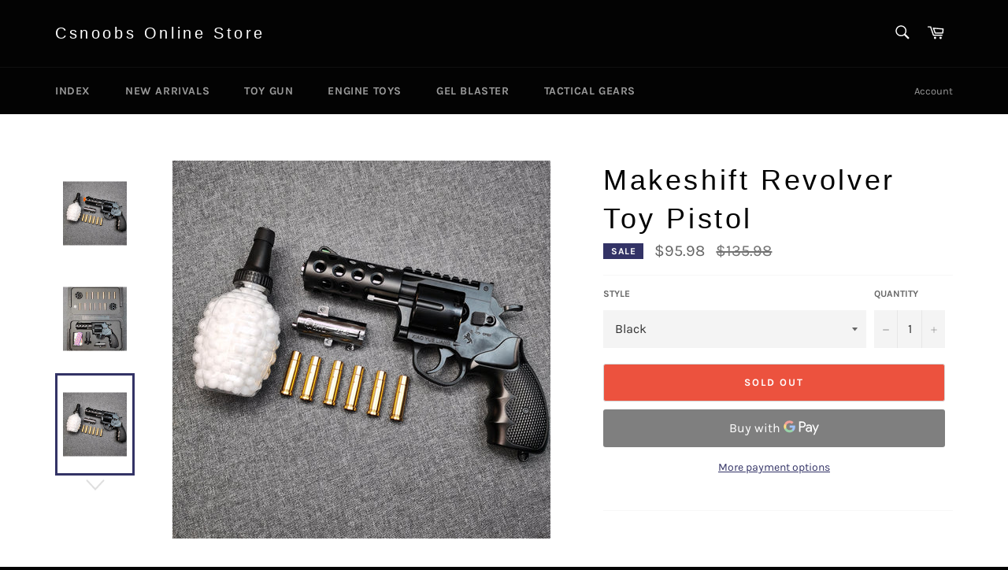

--- FILE ---
content_type: text/html; charset=utf-8
request_url: https://csnoobs.com/products/makeshift-revolver-toy-pistol
body_size: 40995
content:
<!doctype html>
<html class="no-js" lang="en">
<head>






  <meta charset="utf-8">
  <meta http-equiv="X-UA-Compatible" content="IE=edge,chrome=1">
  <meta name="viewport" content="width=device-width,initial-scale=1">
  <meta name="theme-color" content="#030303">

  
    <link rel="shortcut icon" href="//csnoobs.com/cdn/shop/files/Nerd_bird_128px_1082018_easyicon.net_5574c9dc-3c6f-4c2a-b624-071785b7530d_32x32.png?v=1616429483" type="image/png">
  

  <link rel="canonical" href="https://csnoobs.com/products/makeshift-revolver-toy-pistol">
  <title>
  Makeshift Revolver Toy Pistol &ndash; Csnoobs Online Store
  </title>

  
    <meta name="description" content="   Products include: revolver, metal bullet shell x 12, plastic bullet shell x 6, revolver Speed Loader, Darts x 12, screwdriver, steel target, suitcase.Material: Nylon + MetalFire mode: Single-ActionAmmunition: 7mm Darts / 7mm Gel BallsProduct Description:1.Post Apocalypse Revolver.2.Simulate the firing experience of ">
  

  <!-- /snippets/social-meta-tags.liquid -->




<meta property="og:site_name" content="Csnoobs Online Store">
<meta property="og:url" content="https://csnoobs.com/products/makeshift-revolver-toy-pistol">
<meta property="og:title" content="Makeshift Revolver Toy Pistol">
<meta property="og:type" content="product">
<meta property="og:description" content="   Products include: revolver, metal bullet shell x 12, plastic bullet shell x 6, revolver Speed Loader, Darts x 12, screwdriver, steel target, suitcase.Material: Nylon + MetalFire mode: Single-ActionAmmunition: 7mm Darts / 7mm Gel BallsProduct Description:1.Post Apocalypse Revolver.2.Simulate the firing experience of ">

  <meta property="og:price:amount" content="95.98">
  <meta property="og:price:currency" content="USD">

<meta property="og:image" content="http://csnoobs.com/cdn/shop/files/IMG_20231023_153120_847cd2eb-fe5f-40ff-8ed5-5304ee411900_1200x1200.jpg?v=1706793274"><meta property="og:image" content="http://csnoobs.com/cdn/shop/files/IMG_20231023_155109_1200x1200.jpg?v=1706793274"><meta property="og:image" content="http://csnoobs.com/cdn/shop/files/IMG_20231023_153120_1200x1200.jpg?v=1706793274">
<meta property="og:image:secure_url" content="https://csnoobs.com/cdn/shop/files/IMG_20231023_153120_847cd2eb-fe5f-40ff-8ed5-5304ee411900_1200x1200.jpg?v=1706793274"><meta property="og:image:secure_url" content="https://csnoobs.com/cdn/shop/files/IMG_20231023_155109_1200x1200.jpg?v=1706793274"><meta property="og:image:secure_url" content="https://csnoobs.com/cdn/shop/files/IMG_20231023_153120_1200x1200.jpg?v=1706793274">


<meta name="twitter:card" content="summary_large_image">
<meta name="twitter:title" content="Makeshift Revolver Toy Pistol">
<meta name="twitter:description" content="   Products include: revolver, metal bullet shell x 12, plastic bullet shell x 6, revolver Speed Loader, Darts x 12, screwdriver, steel target, suitcase.Material: Nylon + MetalFire mode: Single-ActionAmmunition: 7mm Darts / 7mm Gel BallsProduct Description:1.Post Apocalypse Revolver.2.Simulate the firing experience of ">


  <script>
    document.documentElement.className = document.documentElement.className.replace('no-js', 'js');
  </script>

  <link href="//csnoobs.com/cdn/shop/t/3/assets/theme.scss.css?v=113048178985456499321699454807" rel="stylesheet" type="text/css" media="all" />

  <script>
    window.theme = window.theme || {};

    theme.strings = {
      stockAvailable: "1 available",
      addToCart: "Add to Cart",
      soldOut: "Sold Out",
      unavailable: "Unavailable",
      noStockAvailable: "The item could not be added to your cart because there are not enough in stock.",
      willNotShipUntil: "Will not ship until [date]",
      willBeInStockAfter: "Will be in stock after [date]",
      totalCartDiscount: "You're saving [savings]",
      addressError: "Error looking up that address",
      addressNoResults: "No results for that address",
      addressQueryLimit: "You have exceeded the Google API usage limit. Consider upgrading to a \u003ca href=\"https:\/\/developers.google.com\/maps\/premium\/usage-limits\"\u003ePremium Plan\u003c\/a\u003e.",
      authError: "There was a problem authenticating your Google Maps API Key.",
      slideNumber: "Slide [slide_number], current"
    };
  </script>

  <script src="//csnoobs.com/cdn/shop/t/3/assets/lazysizes.min.js?v=56045284683979784691604624901" async="async"></script>

  

  <script src="//csnoobs.com/cdn/shop/t/3/assets/vendor.js?v=59352919779726365461604624903" defer="defer"></script>

  
    <script>
      window.theme = window.theme || {};
      theme.moneyFormat = "\u003cspan class=money\u003e ${{amount}} \u003c\/span\u003e";
    </script>
  

  <script src="//csnoobs.com/cdn/shop/t/3/assets/theme.js?v=171366231195154451781604624902" defer="defer"></script>

  <script>window.performance && window.performance.mark && window.performance.mark('shopify.content_for_header.start');</script><meta name="google-site-verification" content="zsQtLKJbf7a9DM7OVt-3EdWEMApYwUAKb74FWfTe_0s">
<meta id="shopify-digital-wallet" name="shopify-digital-wallet" content="/50856493256/digital_wallets/dialog">
<link rel="alternate" hreflang="x-default" href="https://csnoobs.com/products/makeshift-revolver-toy-pistol">
<link rel="alternate" hreflang="en" href="https://csnoobs.com/products/makeshift-revolver-toy-pistol">
<link rel="alternate" hreflang="en-DE" href="https://csnoobs.com/en-de/products/makeshift-revolver-toy-pistol">
<link rel="alternate" type="application/json+oembed" href="https://csnoobs.com/products/makeshift-revolver-toy-pistol.oembed">
<script async="async" src="/checkouts/internal/preloads.js?locale=en-US"></script>
<script id="shopify-features" type="application/json">{"accessToken":"3b78f9696227ef13c33c1cc1542679f8","betas":["rich-media-storefront-analytics"],"domain":"csnoobs.com","predictiveSearch":true,"shopId":50856493256,"locale":"en"}</script>
<script>var Shopify = Shopify || {};
Shopify.shop = "csnoobs.myshopify.com";
Shopify.locale = "en";
Shopify.currency = {"active":"USD","rate":"1.0"};
Shopify.country = "US";
Shopify.theme = {"name":"Venture","id":115213959368,"schema_name":"Venture","schema_version":"12.1.0","theme_store_id":775,"role":"main"};
Shopify.theme.handle = "null";
Shopify.theme.style = {"id":null,"handle":null};
Shopify.cdnHost = "csnoobs.com/cdn";
Shopify.routes = Shopify.routes || {};
Shopify.routes.root = "/";</script>
<script type="module">!function(o){(o.Shopify=o.Shopify||{}).modules=!0}(window);</script>
<script>!function(o){function n(){var o=[];function n(){o.push(Array.prototype.slice.apply(arguments))}return n.q=o,n}var t=o.Shopify=o.Shopify||{};t.loadFeatures=n(),t.autoloadFeatures=n()}(window);</script>
<script id="shop-js-analytics" type="application/json">{"pageType":"product"}</script>
<script defer="defer" async type="module" src="//csnoobs.com/cdn/shopifycloud/shop-js/modules/v2/client.init-shop-cart-sync_C5BV16lS.en.esm.js"></script>
<script defer="defer" async type="module" src="//csnoobs.com/cdn/shopifycloud/shop-js/modules/v2/chunk.common_CygWptCX.esm.js"></script>
<script type="module">
  await import("//csnoobs.com/cdn/shopifycloud/shop-js/modules/v2/client.init-shop-cart-sync_C5BV16lS.en.esm.js");
await import("//csnoobs.com/cdn/shopifycloud/shop-js/modules/v2/chunk.common_CygWptCX.esm.js");

  window.Shopify.SignInWithShop?.initShopCartSync?.({"fedCMEnabled":true,"windoidEnabled":true});

</script>
<script>(function() {
  var isLoaded = false;
  function asyncLoad() {
    if (isLoaded) return;
    isLoaded = true;
    var urls = ["https:\/\/d1bu6z2uxfnay3.cloudfront.net\/storage\/scripts\/csnoobs.myshopify.com.20231212045510.scripttag.js?shop=csnoobs.myshopify.com","https:\/\/api.revy.io\/bundle.js?shop=csnoobs.myshopify.com","https:\/\/d1639lhkj5l89m.cloudfront.net\/js\/storefront\/uppromote.js?shop=csnoobs.myshopify.com"];
    for (var i = 0; i < urls.length; i++) {
      var s = document.createElement('script');
      s.type = 'text/javascript';
      s.async = true;
      s.src = urls[i];
      var x = document.getElementsByTagName('script')[0];
      x.parentNode.insertBefore(s, x);
    }
  };
  if(window.attachEvent) {
    window.attachEvent('onload', asyncLoad);
  } else {
    window.addEventListener('load', asyncLoad, false);
  }
})();</script>
<script id="__st">var __st={"a":50856493256,"offset":28800,"reqid":"aa02b3d3-1b61-43d4-bc8a-8bdd2cd43805-1768661643","pageurl":"csnoobs.com\/products\/makeshift-revolver-toy-pistol","u":"23e810d1164c","p":"product","rtyp":"product","rid":8197657886978};</script>
<script>window.ShopifyPaypalV4VisibilityTracking = true;</script>
<script id="captcha-bootstrap">!function(){'use strict';const t='contact',e='account',n='new_comment',o=[[t,t],['blogs',n],['comments',n],[t,'customer']],c=[[e,'customer_login'],[e,'guest_login'],[e,'recover_customer_password'],[e,'create_customer']],r=t=>t.map((([t,e])=>`form[action*='/${t}']:not([data-nocaptcha='true']) input[name='form_type'][value='${e}']`)).join(','),a=t=>()=>t?[...document.querySelectorAll(t)].map((t=>t.form)):[];function s(){const t=[...o],e=r(t);return a(e)}const i='password',u='form_key',d=['recaptcha-v3-token','g-recaptcha-response','h-captcha-response',i],f=()=>{try{return window.sessionStorage}catch{return}},m='__shopify_v',_=t=>t.elements[u];function p(t,e,n=!1){try{const o=window.sessionStorage,c=JSON.parse(o.getItem(e)),{data:r}=function(t){const{data:e,action:n}=t;return t[m]||n?{data:e,action:n}:{data:t,action:n}}(c);for(const[e,n]of Object.entries(r))t.elements[e]&&(t.elements[e].value=n);n&&o.removeItem(e)}catch(o){console.error('form repopulation failed',{error:o})}}const l='form_type',E='cptcha';function T(t){t.dataset[E]=!0}const w=window,h=w.document,L='Shopify',v='ce_forms',y='captcha';let A=!1;((t,e)=>{const n=(g='f06e6c50-85a8-45c8-87d0-21a2b65856fe',I='https://cdn.shopify.com/shopifycloud/storefront-forms-hcaptcha/ce_storefront_forms_captcha_hcaptcha.v1.5.2.iife.js',D={infoText:'Protected by hCaptcha',privacyText:'Privacy',termsText:'Terms'},(t,e,n)=>{const o=w[L][v],c=o.bindForm;if(c)return c(t,g,e,D).then(n);var r;o.q.push([[t,g,e,D],n]),r=I,A||(h.body.append(Object.assign(h.createElement('script'),{id:'captcha-provider',async:!0,src:r})),A=!0)});var g,I,D;w[L]=w[L]||{},w[L][v]=w[L][v]||{},w[L][v].q=[],w[L][y]=w[L][y]||{},w[L][y].protect=function(t,e){n(t,void 0,e),T(t)},Object.freeze(w[L][y]),function(t,e,n,w,h,L){const[v,y,A,g]=function(t,e,n){const i=e?o:[],u=t?c:[],d=[...i,...u],f=r(d),m=r(i),_=r(d.filter((([t,e])=>n.includes(e))));return[a(f),a(m),a(_),s()]}(w,h,L),I=t=>{const e=t.target;return e instanceof HTMLFormElement?e:e&&e.form},D=t=>v().includes(t);t.addEventListener('submit',(t=>{const e=I(t);if(!e)return;const n=D(e)&&!e.dataset.hcaptchaBound&&!e.dataset.recaptchaBound,o=_(e),c=g().includes(e)&&(!o||!o.value);(n||c)&&t.preventDefault(),c&&!n&&(function(t){try{if(!f())return;!function(t){const e=f();if(!e)return;const n=_(t);if(!n)return;const o=n.value;o&&e.removeItem(o)}(t);const e=Array.from(Array(32),(()=>Math.random().toString(36)[2])).join('');!function(t,e){_(t)||t.append(Object.assign(document.createElement('input'),{type:'hidden',name:u})),t.elements[u].value=e}(t,e),function(t,e){const n=f();if(!n)return;const o=[...t.querySelectorAll(`input[type='${i}']`)].map((({name:t})=>t)),c=[...d,...o],r={};for(const[a,s]of new FormData(t).entries())c.includes(a)||(r[a]=s);n.setItem(e,JSON.stringify({[m]:1,action:t.action,data:r}))}(t,e)}catch(e){console.error('failed to persist form',e)}}(e),e.submit())}));const S=(t,e)=>{t&&!t.dataset[E]&&(n(t,e.some((e=>e===t))),T(t))};for(const o of['focusin','change'])t.addEventListener(o,(t=>{const e=I(t);D(e)&&S(e,y())}));const B=e.get('form_key'),M=e.get(l),P=B&&M;t.addEventListener('DOMContentLoaded',(()=>{const t=y();if(P)for(const e of t)e.elements[l].value===M&&p(e,B);[...new Set([...A(),...v().filter((t=>'true'===t.dataset.shopifyCaptcha))])].forEach((e=>S(e,t)))}))}(h,new URLSearchParams(w.location.search),n,t,e,['guest_login'])})(!0,!0)}();</script>
<script integrity="sha256-4kQ18oKyAcykRKYeNunJcIwy7WH5gtpwJnB7kiuLZ1E=" data-source-attribution="shopify.loadfeatures" defer="defer" src="//csnoobs.com/cdn/shopifycloud/storefront/assets/storefront/load_feature-a0a9edcb.js" crossorigin="anonymous"></script>
<script data-source-attribution="shopify.dynamic_checkout.dynamic.init">var Shopify=Shopify||{};Shopify.PaymentButton=Shopify.PaymentButton||{isStorefrontPortableWallets:!0,init:function(){window.Shopify.PaymentButton.init=function(){};var t=document.createElement("script");t.src="https://csnoobs.com/cdn/shopifycloud/portable-wallets/latest/portable-wallets.en.js",t.type="module",document.head.appendChild(t)}};
</script>
<script data-source-attribution="shopify.dynamic_checkout.buyer_consent">
  function portableWalletsHideBuyerConsent(e){var t=document.getElementById("shopify-buyer-consent"),n=document.getElementById("shopify-subscription-policy-button");t&&n&&(t.classList.add("hidden"),t.setAttribute("aria-hidden","true"),n.removeEventListener("click",e))}function portableWalletsShowBuyerConsent(e){var t=document.getElementById("shopify-buyer-consent"),n=document.getElementById("shopify-subscription-policy-button");t&&n&&(t.classList.remove("hidden"),t.removeAttribute("aria-hidden"),n.addEventListener("click",e))}window.Shopify?.PaymentButton&&(window.Shopify.PaymentButton.hideBuyerConsent=portableWalletsHideBuyerConsent,window.Shopify.PaymentButton.showBuyerConsent=portableWalletsShowBuyerConsent);
</script>
<script>
  function portableWalletsCleanup(e){e&&e.src&&console.error("Failed to load portable wallets script "+e.src);var t=document.querySelectorAll("shopify-accelerated-checkout .shopify-payment-button__skeleton, shopify-accelerated-checkout-cart .wallet-cart-button__skeleton"),e=document.getElementById("shopify-buyer-consent");for(let e=0;e<t.length;e++)t[e].remove();e&&e.remove()}function portableWalletsNotLoadedAsModule(e){e instanceof ErrorEvent&&"string"==typeof e.message&&e.message.includes("import.meta")&&"string"==typeof e.filename&&e.filename.includes("portable-wallets")&&(window.removeEventListener("error",portableWalletsNotLoadedAsModule),window.Shopify.PaymentButton.failedToLoad=e,"loading"===document.readyState?document.addEventListener("DOMContentLoaded",window.Shopify.PaymentButton.init):window.Shopify.PaymentButton.init())}window.addEventListener("error",portableWalletsNotLoadedAsModule);
</script>

<script type="module" src="https://csnoobs.com/cdn/shopifycloud/portable-wallets/latest/portable-wallets.en.js" onError="portableWalletsCleanup(this)" crossorigin="anonymous"></script>
<script nomodule>
  document.addEventListener("DOMContentLoaded", portableWalletsCleanup);
</script>

<script id='scb4127' type='text/javascript' async='' src='https://csnoobs.com/cdn/shopifycloud/privacy-banner/storefront-banner.js'></script><link id="shopify-accelerated-checkout-styles" rel="stylesheet" media="screen" href="https://csnoobs.com/cdn/shopifycloud/portable-wallets/latest/accelerated-checkout-backwards-compat.css" crossorigin="anonymous">
<style id="shopify-accelerated-checkout-cart">
        #shopify-buyer-consent {
  margin-top: 1em;
  display: inline-block;
  width: 100%;
}

#shopify-buyer-consent.hidden {
  display: none;
}

#shopify-subscription-policy-button {
  background: none;
  border: none;
  padding: 0;
  text-decoration: underline;
  font-size: inherit;
  cursor: pointer;
}

#shopify-subscription-policy-button::before {
  box-shadow: none;
}

      </style>

<script>window.performance && window.performance.mark && window.performance.mark('shopify.content_for_header.end');</script>
 
<!-- "snippets/pagefly-header.liquid" was not rendered, the associated app was uninstalled -->
 <style type='text/css'>
  .baCountry{width:30px;height:20px;display:inline-block;vertical-align:middle;margin-right:6px;background-size:30px!important;border-radius:4px;background-repeat:no-repeat}
  .baCountry-traditional .baCountry{background-image:url(https://cdn.shopify.com/s/files/1/0194/1736/6592/t/1/assets/ba-flags.png?=14261939516959647149);height:19px!important}
  .baCountry-modern .baCountry{background-image:url(https://cdn.shopify.com/s/files/1/0194/1736/6592/t/1/assets/ba-flags.png?=14261939516959647149)}
  .baCountry-NO-FLAG{background-position:0 0}.baCountry-AD{background-position:0 -20px}.baCountry-AED{background-position:0 -40px}.baCountry-AFN{background-position:0 -60px}.baCountry-AG{background-position:0 -80px}.baCountry-AI{background-position:0 -100px}.baCountry-ALL{background-position:0 -120px}.baCountry-AMD{background-position:0 -140px}.baCountry-AOA{background-position:0 -160px}.baCountry-ARS{background-position:0 -180px}.baCountry-AS{background-position:0 -200px}.baCountry-AT{background-position:0 -220px}.baCountry-AUD{background-position:0 -240px}.baCountry-AWG{background-position:0 -260px}.baCountry-AZN{background-position:0 -280px}.baCountry-BAM{background-position:0 -300px}.baCountry-BBD{background-position:0 -320px}.baCountry-BDT{background-position:0 -340px}.baCountry-BE{background-position:0 -360px}.baCountry-BF{background-position:0 -380px}.baCountry-BGN{background-position:0 -400px}.baCountry-BHD{background-position:0 -420px}.baCountry-BIF{background-position:0 -440px}.baCountry-BJ{background-position:0 -460px}.baCountry-BMD{background-position:0 -480px}.baCountry-BND{background-position:0 -500px}.baCountry-BOB{background-position:0 -520px}.baCountry-BRL{background-position:0 -540px}.baCountry-BSD{background-position:0 -560px}.baCountry-BTN{background-position:0 -580px}.baCountry-BWP{background-position:0 -600px}.baCountry-BYN{background-position:0 -620px}.baCountry-BZD{background-position:0 -640px}.baCountry-CAD{background-position:0 -660px}.baCountry-CC{background-position:0 -680px}.baCountry-CDF{background-position:0 -700px}.baCountry-CG{background-position:0 -720px}.baCountry-CHF{background-position:0 -740px}.baCountry-CI{background-position:0 -760px}.baCountry-CK{background-position:0 -780px}.baCountry-CLP{background-position:0 -800px}.baCountry-CM{background-position:0 -820px}.baCountry-CNY{background-position:0 -840px}.baCountry-COP{background-position:0 -860px}.baCountry-CRC{background-position:0 -880px}.baCountry-CU{background-position:0 -900px}.baCountry-CX{background-position:0 -920px}.baCountry-CY{background-position:0 -940px}.baCountry-CZK{background-position:0 -960px}.baCountry-DE{background-position:0 -980px}.baCountry-DJF{background-position:0 -1000px}.baCountry-DKK{background-position:0 -1020px}.baCountry-DM{background-position:0 -1040px}.baCountry-DOP{background-position:0 -1060px}.baCountry-DZD{background-position:0 -1080px}.baCountry-EC{background-position:0 -1100px}.baCountry-EE{background-position:0 -1120px}.baCountry-EGP{background-position:0 -1140px}.baCountry-ER{background-position:0 -1160px}.baCountry-ES{background-position:0 -1180px}.baCountry-ETB{background-position:0 -1200px}.baCountry-EUR{background-position:0 -1220px}.baCountry-FI{background-position:0 -1240px}.baCountry-FJD{background-position:0 -1260px}.baCountry-FKP{background-position:0 -1280px}.baCountry-FO{background-position:0 -1300px}.baCountry-FR{background-position:0 -1320px}.baCountry-GA{background-position:0 -1340px}.baCountry-GBP{background-position:0 -1360px}.baCountry-GD{background-position:0 -1380px}.baCountry-GEL{background-position:0 -1400px}.baCountry-GHS{background-position:0 -1420px}.baCountry-GIP{background-position:0 -1440px}.baCountry-GL{background-position:0 -1460px}.baCountry-GMD{background-position:0 -1480px}.baCountry-GNF{background-position:0 -1500px}.baCountry-GQ{background-position:0 -1520px}.baCountry-GR{background-position:0 -1540px}.baCountry-GTQ{background-position:0 -1560px}.baCountry-GU{background-position:0 -1580px}.baCountry-GW{background-position:0 -1600px}.baCountry-HKD{background-position:0 -1620px}.baCountry-HNL{background-position:0 -1640px}.baCountry-HRK{background-position:0 -1660px}.baCountry-HTG{background-position:0 -1680px}.baCountry-HUF{background-position:0 -1700px}.baCountry-IDR{background-position:0 -1720px}.baCountry-IE{background-position:0 -1740px}.baCountry-ILS{background-position:0 -1760px}.baCountry-INR{background-position:0 -1780px}.baCountry-IO{background-position:0 -1800px}.baCountry-IQD{background-position:0 -1820px}.baCountry-IRR{background-position:0 -1840px}.baCountry-ISK{background-position:0 -1860px}.baCountry-IT{background-position:0 -1880px}.baCountry-JMD{background-position:0 -1900px}.baCountry-JOD{background-position:0 -1920px}.baCountry-JPY{background-position:0 -1940px}.baCountry-KES{background-position:0 -1960px}.baCountry-KGS{background-position:0 -1980px}.baCountry-KHR{background-position:0 -2000px}.baCountry-KI{background-position:0 -2020px}.baCountry-KMF{background-position:0 -2040px}.baCountry-KN{background-position:0 -2060px}.baCountry-KP{background-position:0 -2080px}.baCountry-KRW{background-position:0 -2100px}.baCountry-KWD{background-position:0 -2120px}.baCountry-KYD{background-position:0 -2140px}.baCountry-KZT{background-position:0 -2160px}.baCountry-LBP{background-position:0 -2180px}.baCountry-LI{background-position:0 -2200px}.baCountry-LKR{background-position:0 -2220px}.baCountry-LRD{background-position:0 -2240px}.baCountry-LSL{background-position:0 -2260px}.baCountry-LT{background-position:0 -2280px}.baCountry-LU{background-position:0 -2300px}.baCountry-LV{background-position:0 -2320px}.baCountry-LYD{background-position:0 -2340px}.baCountry-MAD{background-position:0 -2360px}.baCountry-MC{background-position:0 -2380px}.baCountry-MDL{background-position:0 -2400px}.baCountry-ME{background-position:0 -2420px}.baCountry-MGA{background-position:0 -2440px}.baCountry-MKD{background-position:0 -2460px}.baCountry-ML{background-position:0 -2480px}.baCountry-MMK{background-position:0 -2500px}.baCountry-MN{background-position:0 -2520px}.baCountry-MOP{background-position:0 -2540px}.baCountry-MQ{background-position:0 -2560px}.baCountry-MR{background-position:0 -2580px}.baCountry-MS{background-position:0 -2600px}.baCountry-MT{background-position:0 -2620px}.baCountry-MUR{background-position:0 -2640px}.baCountry-MVR{background-position:0 -2660px}.baCountry-MWK{background-position:0 -2680px}.baCountry-MXN{background-position:0 -2700px}.baCountry-MYR{background-position:0 -2720px}.baCountry-MZN{background-position:0 -2740px}.baCountry-NAD{background-position:0 -2760px}.baCountry-NE{background-position:0 -2780px}.baCountry-NF{background-position:0 -2800px}.baCountry-NG{background-position:0 -2820px}.baCountry-NIO{background-position:0 -2840px}.baCountry-NL{background-position:0 -2860px}.baCountry-NOK{background-position:0 -2880px}.baCountry-NPR{background-position:0 -2900px}.baCountry-NR{background-position:0 -2920px}.baCountry-NU{background-position:0 -2940px}.baCountry-NZD{background-position:0 -2960px}.baCountry-OMR{background-position:0 -2980px}.baCountry-PAB{background-position:0 -3000px}.baCountry-PEN{background-position:0 -3020px}.baCountry-PGK{background-position:0 -3040px}.baCountry-PHP{background-position:0 -3060px}.baCountry-PKR{background-position:0 -3080px}.baCountry-PLN{background-position:0 -3100px}.baCountry-PR{background-position:0 -3120px}.baCountry-PS{background-position:0 -3140px}.baCountry-PT{background-position:0 -3160px}.baCountry-PW{background-position:0 -3180px}.baCountry-QAR{background-position:0 -3200px}.baCountry-RON{background-position:0 -3220px}.baCountry-RSD{background-position:0 -3240px}.baCountry-RUB{background-position:0 -3260px}.baCountry-RWF{background-position:0 -3280px}.baCountry-SAR{background-position:0 -3300px}.baCountry-SBD{background-position:0 -3320px}.baCountry-SCR{background-position:0 -3340px}.baCountry-SDG{background-position:0 -3360px}.baCountry-SEK{background-position:0 -3380px}.baCountry-SGD{background-position:0 -3400px}.baCountry-SI{background-position:0 -3420px}.baCountry-SK{background-position:0 -3440px}.baCountry-SLL{background-position:0 -3460px}.baCountry-SM{background-position:0 -3480px}.baCountry-SN{background-position:0 -3500px}.baCountry-SO{background-position:0 -3520px}.baCountry-SRD{background-position:0 -3540px}.baCountry-SSP{background-position:0 -3560px}.baCountry-STD{background-position:0 -3580px}.baCountry-SV{background-position:0 -3600px}.baCountry-SYP{background-position:0 -3620px}.baCountry-SZL{background-position:0 -3640px}.baCountry-TC{background-position:0 -3660px}.baCountry-TD{background-position:0 -3680px}.baCountry-TG{background-position:0 -3700px}.baCountry-THB{background-position:0 -3720px}.baCountry-TJS{background-position:0 -3740px}.baCountry-TK{background-position:0 -3760px}.baCountry-TMT{background-position:0 -3780px}.baCountry-TND{background-position:0 -3800px}.baCountry-TOP{background-position:0 -3820px}.baCountry-TRY{background-position:0 -3840px}.baCountry-TTD{background-position:0 -3860px}.baCountry-TWD{background-position:0 -3880px}.baCountry-TZS{background-position:0 -3900px}.baCountry-UAH{background-position:0 -3920px}.baCountry-UGX{background-position:0 -3940px}.baCountry-USD{background-position:0 -3960px}.baCountry-UYU{background-position:0 -3980px}.baCountry-UZS{background-position:0 -4000px}.baCountry-VEF{background-position:0 -4020px}.baCountry-VG{background-position:0 -4040px}.baCountry-VI{background-position:0 -4060px}.baCountry-VND{background-position:0 -4080px}.baCountry-VUV{background-position:0 -4100px}.baCountry-WST{background-position:0 -4120px}.baCountry-XAF{background-position:0 -4140px}.baCountry-XPF{background-position:0 -4160px}.baCountry-YER{background-position:0 -4180px}.baCountry-ZAR{background-position:0 -4200px}.baCountry-ZM{background-position:0 -4220px}.baCountry-ZW{background-position:0 -4240px}
  .bacurr-checkoutNotice{margin: 3px 10px 0 10px;left: 0;right: 0;text-align: center;}
  @media (min-width:750px) {.bacurr-checkoutNotice{position: absolute;}}
</style>

<script>
    window.baCurr = window.baCurr || {};
    window.baCurr.config = {}; window.baCurr.rePeat = function () {};
    Object.assign(window.baCurr.config, {
      "enabled":true,
      "manual_placement":"",
      "night_time":false,
      "round_by_default":false,
      "display_position":"bottom_left",
      "display_position_type":"floating",
      "custom_code":{"css":""},
      "flag_type":"",
      "flag_design":"modern",
      "round_style":"none",
      "round_dec":"0.99",
      "chosen_cur":[{"USD":"US Dollar (USD)"},{"EUR":"Euro (EUR)"},{"GBP":"British Pound (GBP)"},{"CAD":"Canadian Dollar (CAD)"}],
      "desktop_visible":true,
      "mob_visible":true,
      "money_mouse_show":false,
      "textColor":"#1e1e1e",
      "flag_theme":"default",
      "selector_hover_hex":"#ffffff",
      "lightning":true,
      "mob_manual_placement":"",
      "mob_placement":"bottom_left",
      "mob_placement_type":"floating",
      "moneyWithCurrencyFormat":false,
      "ui_style":"default",
      "user_curr":"",
      "auto_loc":true,
      "auto_pref":false,
      "selector_bg_hex":"#ffffff",
      "selector_border_type":"boxShadow",
      "cart_alert_bg_hex":"#fbf5f5",
      "cart_alert_note":"All orders are processed in [checkout_currency], using the latest exchange rates.",
      "cart_alert_state":true,
      "cart_alert_font_hex":"#1e1e1e"
    },{
      money_format: "\u003cspan class=money\u003e ${{amount}} \u003c\/span\u003e",
      money_with_currency_format: "\u003cspan class=money\u003e ${{amount}} USD \u003c\/span\u003e",
      user_curr: "USD"
    });
    window.baCurr.config.multi_curr = [];
    
    window.baCurr.config.final_currency = "USD" || '';
    window.baCurr.config.multi_curr = "USD".split(',') || '';

    (function(window, document) {"use strict";
      function onload(){
        function insertPopupMessageJs(){
          var head = document.getElementsByTagName('head')[0];
          var script = document.createElement('script');
          script.src = ('https:' == document.location.protocol ? 'https://' : 'http://') + 'boosterapps.com/apps/currency/preview_curr.js';
          script.type = 'text/javascript';
          head.appendChild(script);
        }

        if(document.location.search.indexOf("preview_cur=1") > -1){
          setTimeout(function(){
            window.currency_preview_result = document.getElementById("baCurrSelector").length > 0 ? 'success' : 'error';
            insertPopupMessageJs();
          }, 1000);
        }
      }

      var head = document.getElementsByTagName('head')[0];
      var script = document.createElement('script');
      script.src = ('https:' == document.location.protocol ? 'https://' : 'http://') + "";
      script.type = 'text/javascript';
      script.onload = script.onreadystatechange = function() {
      if (script.readyState) {
        if (script.readyState === 'complete' || script.readyState === 'loaded') {
          script.onreadystatechange = null;
            onload();
          }
        }
        else {
          onload();
        }
      };
      head.appendChild(script);

    }(window, document));
</script>


<script>let transcy_apiURI = "https://transcy-api.fireapps.io/api";let transcy_productId = "8197657886978";</script> 
 <link rel="stylesheet" href="https://transcy.fireapps.io/store/assets/css/main.css?v=2.3_1617338212">  
  
  <script src="https://transcy.fireapps.io/store/assets/js/main.js?v=2.3_1617338212" defer></script>
 
   

<script>

  // https://tc39.github.io/ecma262/#sec-array.prototype.find
  if (!Array.prototype.find) {
    Object.defineProperty(Array.prototype, 'find', {
      value: function(predicate) {
        // 1. Let O be ? ToObject(this value).
        if (this == null) {
          throw TypeError('"this" is null or not defined');
        }

        var o = Object(this);

        // 2. Let len be ? ToLength(? Get(O, "length")).
        var len = o.length >>> 0;

        // 3. If IsCallable(predicate) is false, throw a TypeError exception.
        if (typeof predicate !== 'function') {
          throw TypeError('predicate must be a function');
        }

        // 4. If thisArg was supplied, let T be thisArg; else let T be undefined.
        var thisArg = arguments[1];

        // 5. Let k be 0.
        var k = 0;

        // 6. Repeat, while k < len
        while (k < len) {
          // a. Let Pk be ! ToString(k).
          // b. Let kValue be ? Get(O, Pk).
          // c. Let testResult be ToBoolean(? Call(predicate, T, < kValue, k, O >)).
          // d. If testResult is true, return kValue.
          var kValue = o[k];
          if (predicate.call(thisArg, kValue, k, o)) {
            return kValue;
          }
          // e. Increase k by 1.
          k++;
        }

        // 7. Return undefined.
        return undefined;
      },
      configurable: true,
      writable: true
    });
  }

  (function () {

    var useInternationalDomains = false;

    function buildLanguageList() {
      var languageListJson = '[{\
"name": "English",\
"endonym_name": "English",\
"iso_code": "en",\
"primary": true,\
"flag": "//csnoobs.com/cdn/shop/t/3/assets/en.png?v=666",\
"domain": null\
}]';
      return JSON.parse(languageListJson);
    }

    function getSavedLocale(langList) {
      var savedLocale = localStorage.getItem('translation-lab-lang');
      var sl = savedLocale ? langList.find(x => x.iso_code.toLowerCase() === savedLocale.toLowerCase()) : null;
      return sl ? sl.iso_code : null;
    }

    function getBrowserLocale(langList) {
      var browserLocale = navigator.language;
      if (browserLocale) {
        var localeParts = browserLocale.split('-');
        var bl = localeParts[0] ? langList.find(x => x.iso_code.toLowerCase().startsWith(localeParts[0])) : null;
        return bl ? bl.iso_code : null;
      } else {
        return null;
      }
    }

    function redirectUrlBuilderFunction(primaryLocale) {
      var shopDomain = 'https://csnoobs.com';
      if (window.Shopify && window.Shopify.designMode) {
        shopDomain = 'https://csnoobs.myshopify.com';
      }
      var currentLocale = 'en'.toLowerCase();
      var currentLocaleRegEx = new RegExp('^\/' + currentLocale, "ig");
      var primaryLocaleLower = primaryLocale.toLowerCase();
      var pathname = window.location.pathname;
      var queryString = window.location.search || '';
      return function build(redirectLocale) {
        if (!redirectLocale) {
          return null;
        }
        var redirectLocaleLower = redirectLocale.toLowerCase();
        if (currentLocale !== redirectLocaleLower) {
          if (useInternationalDomains) {
            //var languageList = buildLanguageList();
            //var internationalDomain = languageList.find(function (x) { return x.iso_code.toLowerCase() === redirectLocaleLower; });
            //if (internationalDomain) {
            //  return 'https://' + internationalDomain.domain + pathname + queryString;
            //}
          }
          else {
            if (redirectLocaleLower === primaryLocaleLower) {
              return shopDomain + pathname.replace(currentLocaleRegEx, '') + queryString;
            } else if (primaryLocaleLower === currentLocale) {
              return shopDomain + '/' + redirectLocaleLower + pathname + queryString;
            } else {
              return shopDomain + '/' + pathname.replace(currentLocaleRegEx, redirectLocaleLower) + queryString;
            }
          }
        }
        return null;
      }
    }

    function getRedirectLocale(languageList) {
      var savedLocale = getSavedLocale(languageList);
      var browserLocale = getBrowserLocale(languageList);
      var preferredLocale = null;

      var redirectLocale = null;

      if (savedLocale) {
        redirectLocale = savedLocale;
      } else if (preferredLocale) {
        redirectLocale = preferredLocale;
      } else if (browserLocale) {
        redirectLocale = browserLocale;
      }
      return redirectLocale;
    }

    function configure() {
      var languageList = buildLanguageList();
      var primaryLanguage = languageList.find(function (x) { return x.primary; });
      if (!primaryLanguage && !primaryLanguage.iso_code) {
        // error: there should be atleast one language set as primary
        return;
      }

      var redirectUrlBuilder = redirectUrlBuilderFunction(primaryLanguage.iso_code);

      var redirectLocale = getRedirectLocale(languageList);

      var redirectUrl = redirectUrlBuilder(redirectLocale);
      redirectUrl && window.location.assign(redirectUrl);
    }

    if (window.Shopify && window.Shopify.designMode) {
      return;
    }

    var botPatterns = "(bot|Googlebot\/|Googlebot-Mobile|Googlebot-Image|Googlebot-News|Googlebot-Video|AdsBot-Google([^-]|$)|AdsBot-Google-Mobile|Feedfetcher-Google|Mediapartners-Google|APIs-Google|Page|Speed|Insights|Lighthouse|bingbot|Slurp|exabot|ia_archiver|YandexBot|YandexImages|YandexAccessibilityBot|YandexMobileBot|YandexMetrika|YandexTurbo|YandexImageResizer|YandexVideo|YandexAdNet|YandexBlogs|YandexCalendar|YandexDirect|YandexFavicons|YaDirectFetcher|YandexForDomain|YandexMarket|YandexMedia|YandexMobileScreenShotBot|YandexNews|YandexOntoDB|YandexPagechecker|YandexPartner|YandexRCA|YandexSearchShop|YandexSitelinks|YandexSpravBot|YandexTracker|YandexVertis|YandexVerticals|YandexWebmaster|YandexScreenshotBot|Baiduspider|facebookexternalhit|Sogou|DuckDuckBot|BUbiNG|crawler4j|S[eE][mM]rushBot|Google-Adwords-Instant|BingPreview\/|Bark[rR]owler|DuckDuckGo-Favicons-Bot|AppEngine-Google|Google Web Preview|acapbot|Baidu-YunGuanCe|Feedly|Feedspot|google-xrawler|Google-Structured-Data-Testing-Tool|Google-PhysicalWeb|Google Favicon|Google-Site-Verification|Gwene|SentiBot|FreshRSS)";
    var re = new RegExp(botPatterns, 'i');
    if (!re.test(navigator.userAgent)) {
      configure();
    }

  })();
</script>



 
<!-- BEGIN app block: shopify://apps/lai-product-reviews/blocks/appBlockEmbed/cad3c6c6-329e-4416-ba74-b79359b5b6e1 -->
<script>
    function getUrlParameterExt(sParam) {
        let sPageURL = window.location.search.substring(1);
        let sURLVariables= sPageURL.split('&');
        let sParameterName;
        let i;
        for (i = 0; i < sURLVariables.length; i++) {
            sParameterName = sURLVariables[i].split('=');

            if (sParameterName[0] === sParam) {
                return sParameterName[1] === undefined ? true : decodeURIComponent(reFixParamUrlFromMailExt(sParameterName[1]));
            }
        }
    };
    function reFixParamUrlFromMailExt(value) {
        return value ? value.replace(/\+/g, ' ') : value;
    };
    var scmCustomDataExt= {};
    if(getUrlParameterExt('lai-test') == '1'){
        scmCustomDataExt= {
            'cdn' : 'https://reviews-importer.test',
            'minJs' : false
        }
        var laiScriptTagGlobal =  {
            "url" : "https://reviews-importer.test/js/frontend/version-14/reviews-scripttag.js?version=4"
        };
    }
</script>
<!-- BEGIN app snippet: lang --><script>
    var scmCustomData = (typeof scmCustomData == "undefined" || scmCustomData == null) ? null : scmCustomData;
    var scmLanguage = (typeof scmLanguage == "undefined" || scmLanguage == null) ? `
  {
    "box_reviews": {
      "title_info": "Customer reviews",
      "average_info": "out of 5",
      "before_number": "Based on ",
      "after_number": " reviews",
      "all_reviews": "All reviews",
        "highlight_tab": "Reviews for other products",
      "reviews_tab": "Reviews"
    },
    "box_write": {
      "title_write": "Write a review",
      "before_star": "Your rating",
      "input_name": "Your name",
      "input_email": "Your email",
      "input_text_area": "Enter your feedback here",
      "input_photo": "Add photo",
      "button_write": "Submit review",
      "write_cancel": "Cancel",
      "message_error_character": "Please replace the &#39;&lt;,&gt;&#39; character with the equivalent character",
      "message_error_file_upload": "Please upload a file smaller than 4MB.",
      "message_error_video_upload": "Please upload a video file smaller than 50MB",
      "message_error_type_media_upload": "Not support this file.",
      "message_success": "Thank you!",
      "message_fail": "Submitted unsuccessfully!",
       "purchase_to_leave_reviews": "Please make a purchase by this email address to leave us reviews.",
      "log_in_to_leave_reviews": "Please log in and use one email address that made a purchase to this store to leave us a review.",
      "purchase_to_a_specific_product": "Please make a purchase for this product by this email address to leave us reviews."
    },
    "reviews_list": {
      "view_product": "See product",
      "read_more": "Read more",
      "helpful": "Translation missing: en.smart_aliexpress_review.reviews_list.helpful",
      "reply": "replied",
      "button_load_more": "Load more",
      "purchased": "Purchased"
    },
    "sort_box" : {
        "reviews": "Sort reviews",
        "content": "Sort by content",
        "pictures": "Sort by photo",
        "date": "Sort by date",
        "rating": "Sort by rate"
    },
    "empty_page" : {
        "title": "Customer reviews",
        "des": "This product has no review. Be the first one to review it"
    },
    "thank_you" : {
        "title": "Your review has been submitted!",
        "des": "This message will automatically close in 8 seconds."
    },
    "discount": {
      "title": "Use the following discount code for {{discount_value}} off your next purchase",
      "des": "We&#39;ll also send it by email",
      "action": "Continue",
      "badge": "Get discount {{discount_value}} off",
      "coupon_waiting_message": "Thank you for reviewing our product. The discount code will be sent to your email once the review is approved.",
      "photo": "Upload photo reviews to get {{discount_value}} off discount instantly!"
    },
    "qa": {
        "qaAnswerField": "Your answer",
        "qaQuestionField": "Your question",
        "qaTitle": "Questions",
        "qaFormTitle": "Ask a question",
        "qaQuestionTitle": "Question:",
        "qaAnswerTitle": "Answer:",
        "qaStoreOwnerBadge": "Store owner",
        "qaPastBuyerBadge": "Past customer",
        "qaSuccessMessage": "Thank you!",
        "qaFailMessage": "Submitted unsuccessfully!",
        "qaAskQuestionBtn": "Ask a question",
        "qaSubmitQuestionBtn": "Submit question",
        "qaSubmitAnswerBtn": "Submit answer",
        "qaReplyBtn": "Reply",
        "qaLoadMoreAnswerBtn": "See more answers"
    }
  }` : scmLanguage;
</script><!-- END app snippet -->
<!-- BEGIN app snippet: appBlockEmbedVersion14 --><meta id="scm-reviews-shopSetting" data-shop='{"hasCssCustom":true,"starColor":"#FF4757","starStyle":"heart","textPrimary":"#000000","textSecondary":"#949494","font":"Karla","width":"1200px","reviewBg":"#ffffff","sort":"photo","jsonLd":true,"itemPerLoad":8,"showVote":false,"voteColor":"#FF9C00","header_headerQuickLayout":"default-3","header_showStatistic":true,"header_avgRatingShape":"square","header_avgRatingColor":"#FF4757","header_starArrange":"vertical","header_writeReviewBtnShape":"round","header_writeReviewBtnColor":"#FF4757","header_writeReviewBtnTextColor":"#ffffff","header_submitBtnShape":"round","header_submitBtnColor":"#FF4757","header_submitBtnTextColor":"#ffffff","header_reviewForm":false,"header_reviewFormat":"toggle","body_customerName":"full","body_customerAvatarShape":"round","body_customerAvatarDisplay":"text","body_verifyBadge":true,"body_verifyBadgeColor":"#FF4757","body_showFlag":true,"body_flag":"retangle","body_layout":"grid","body_bodyQuickLayout":"default-3","body_reviewPhoto":true,"body_date":true,"body_dateFormat":"MM-dd-yyyy","body_contentAlign":"left","body_bgReview":"#ffffff","lazyLoad":true,"isLimitContent":false,"limitContentCharacters":500,"highlightTabEnabled":false,"paginationType":"load-more","show_2_widget":true,"custom":false,"twoColumnsOnMobile":true,"starRating_color":"#FFC700","starRating_SingularReview":"{{n}} review","starRating_PluralReview":"{{n}} reviews","starRating_EmptyReview":"No review","starRating_showText":false,"starRating_hideIfNoReviews":false,"showHiddenStar":"1","popSetting":{"state":false,"source":[],"clickType":"product","clickValue":"","rating":5,"photo":true,"content":true,"initialDelay":10,"delayBetween":10,"displayTime":5,"maxPopups":5,"repeatAfter":10,"pages":["collection"],"position":"bottom-left","format":"horizontal","backgroundType":"solid","backgroundValue":"#5b69c3","starColor":"#fc9d01","showDate":true,"textFont":"Nunito Sans","textColor":"#ffffff","hideMobile":false},"popEnabled":false,"homepage_type":"default-4","homepage_layout":"grid","homepage_slider":true,"homepage_desktopItems":3,"homepage_smallDesktopItems":3,"homepage_tabletItems":2,"homepage_mobileItems":1,"homepage_autoSlider":false,"homepage_delaySlider":2000,"showSubmitImage":true,"checkSortReview":true,"canUseReviewPerLoad":true,"videosPerReview":false,"videoEnabled":false,"shopPlan":{"grid":true,"testimonial":true,"gallery":true,"cardCarousel":true,"highlight":false,"pop":true},"discountEnabled":false,"discountValue":"0%","loginRequireEnabled":false,"orderRequireEnabled":false,"orderProductRequireEnabled":false,"version":159,"minJs":true,"versionLiquid":"14","hostServer":"https:\/\/reviews.smartifyapps.com","hostLoadMore":"https:\/\/store.laireviews.com","host":"https:\/\/d1bu6z2uxfnay3.cloudfront.net","versionUpdate":"20231228045655","last_updated":false,"maxUploadFileSize":2,"showWatermark":false,"widgets":{"grid":{"layout":"default-4","source":"homePage"},"cardCarousel":{"layout":"default-4","source":"homePage","delay":2000,"auto_run":false},"testimonial":{"source":"homePage","delay":2000,"auto_run":false},"gallery":{"source":"happyPage"}},"groups":{"homePage":{"default":true,"includePhoto":false,"includeContent":false},"happyPage":{"default":true,"includePhoto":false,"includeContent":false},"highlightProductPage":{"default":true,"includePhoto":false,"includeContent":false}}}' data-qa-setting='{"qaEnabled":false,"qaIsOnlyShopCanAnswer":false,"qaStoreOwnerName":"Store owner","qaAnswersPerLoad":3,"qaQuestionsPerLoad":3,"qaAnswerCardBgColor":"#f6f6f6","qaPastBuyerBadgeColor":"#333333","qaStoreOwnerBadgeColor":"#8","qaAnswerCardLeftBorderColor":"#e5e5e5","qaAnswerCardLeftBorderWidth":"5px"}'>
<script>
    var dataShop=[];
    
        dataShop[`languages`]= `[]`;
    
        dataShop[`qaSetting`]= `{"qaEnabled":false,"qaIsOnlyShopCanAnswer":false,"qaStoreOwnerName":"Store owner","qaAnswersPerLoad":3,"qaQuestionsPerLoad":3,"qaAnswerCardBgColor":"#f6f6f6","qaPastBuyerBadgeColor":"#333333","qaStoreOwnerBadgeColor":"#8","qaAnswerCardLeftBorderColor":"#e5e5e5","qaAnswerCardLeftBorderWidth":"5px"}`;
    
        dataShop[`reviews_happyPage`]= `"W3sicmV2aWV3cyI6IiIsImxvYWRNb3JlIjoiIn1d"`;
    
        dataShop[`reviews_highlightProductPage`]= `"[base64]"`;
    
        dataShop[`reviews_homePage`]= `"[base64]"`;
    
        dataShop[`review_pop`]= `"[base64]"`;
    
        dataShop[`shop_info_setting`]= `{"hasCssCustom":true,"starColor":"#FF4757","starStyle":"heart","textPrimary":"#000000","textSecondary":"#949494","font":"Karla","width":"1200px","reviewBg":"#ffffff","sort":"photo","jsonLd":true,"itemPerLoad":8,"showVote":false,"voteColor":"#FF9C00","header_headerQuickLayout":"default-3","header_showStatistic":true,"header_avgRatingShape":"square","header_avgRatingColor":"#FF4757","header_starArrange":"vertical","header_writeReviewBtnShape":"round","header_writeReviewBtnColor":"#FF4757","header_writeReviewBtnTextColor":"#ffffff","header_submitBtnShape":"round","header_submitBtnColor":"#FF4757","header_submitBtnTextColor":"#ffffff","header_reviewForm":false,"header_reviewFormat":"toggle","body_customerName":"full","body_customerAvatarShape":"round","body_customerAvatarDisplay":"text","body_verifyBadge":true,"body_verifyBadgeColor":"#FF4757","body_showFlag":true,"body_flag":"retangle","body_layout":"grid","body_bodyQuickLayout":"default-3","body_reviewPhoto":true,"body_date":true,"body_dateFormat":"MM-dd-yyyy","body_contentAlign":"left","body_bgReview":"#ffffff","lazyLoad":true,"isLimitContent":false,"limitContentCharacters":500,"highlightTabEnabled":false,"paginationType":"load-more","show_2_widget":true,"custom":false,"twoColumnsOnMobile":true,"starRating_color":"#FFC700","starRating_SingularReview":"{{n}} review","starRating_PluralReview":"{{n}} reviews","starRating_EmptyReview":"No review","starRating_showText":false,"starRating_hideIfNoReviews":false,"showHiddenStar":"1","popSetting":{"state":false,"source":[],"clickType":"product","clickValue":"","rating":5,"photo":true,"content":true,"initialDelay":10,"delayBetween":10,"displayTime":5,"maxPopups":5,"repeatAfter":10,"pages":["collection"],"position":"bottom-left","format":"horizontal","backgroundType":"solid","backgroundValue":"#5b69c3","starColor":"#fc9d01","showDate":true,"textFont":"Nunito Sans","textColor":"#ffffff","hideMobile":false},"popEnabled":false,"homepage_type":"default-4","homepage_layout":"grid","homepage_slider":true,"homepage_desktopItems":3,"homepage_smallDesktopItems":3,"homepage_tabletItems":2,"homepage_mobileItems":1,"homepage_autoSlider":false,"homepage_delaySlider":2000,"showSubmitImage":true,"checkSortReview":true,"canUseReviewPerLoad":true,"videosPerReview":false,"videoEnabled":false,"shopPlan":{"grid":true,"testimonial":true,"gallery":true,"cardCarousel":true,"highlight":false,"pop":true},"discountEnabled":false,"discountValue":"0%","loginRequireEnabled":false,"orderRequireEnabled":false,"orderProductRequireEnabled":false,"version":159,"minJs":true,"versionLiquid":"14","hostServer":"https:\/\/reviews.smartifyapps.com","hostLoadMore":"https:\/\/store.laireviews.com","host":"https:\/\/d1bu6z2uxfnay3.cloudfront.net","versionUpdate":"20231228045655","last_updated":false,"maxUploadFileSize":2,"showWatermark":false,"widgets":{"grid":{"layout":"default-4","source":"homePage"},"cardCarousel":{"layout":"default-4","source":"homePage","delay":2000,"auto_run":false},"testimonial":{"source":"homePage","delay":2000,"auto_run":false},"gallery":{"source":"happyPage"}},"groups":{"homePage":{"default":true,"includePhoto":false,"includeContent":false},"happyPage":{"default":true,"includePhoto":false,"includeContent":false},"highlightProductPage":{"default":true,"includePhoto":false,"includeContent":false}}}`;
    
    dataShop['customer']={
        "email" : "",
        "name"  : "",
        "order" : ""
    };
    dataShop['orders']= {};
    
    
    var scmCustomData = (typeof scmCustomData == "undefined" || scmCustomData == null) ? {} : scmCustomData;
    var dataShopFromLiquidLAI = (typeof dataShopFromLiquidLAI == "undefined" || dataShopFromLiquidLAI == null) ? {} : dataShopFromLiquidLAI;
    dataShopFromLiquidLAI= {
        "infoShop" : `{"hasCssCustom":true,"starColor":"#FF4757","starStyle":"heart","textPrimary":"#000000","textSecondary":"#949494","font":"Karla","width":"1200px","reviewBg":"#ffffff","sort":"photo","jsonLd":true,"itemPerLoad":8,"showVote":false,"voteColor":"#FF9C00","header_headerQuickLayout":"default-3","header_showStatistic":true,"header_avgRatingShape":"square","header_avgRatingColor":"#FF4757","header_starArrange":"vertical","header_writeReviewBtnShape":"round","header_writeReviewBtnColor":"#FF4757","header_writeReviewBtnTextColor":"#ffffff","header_submitBtnShape":"round","header_submitBtnColor":"#FF4757","header_submitBtnTextColor":"#ffffff","header_reviewForm":false,"header_reviewFormat":"toggle","body_customerName":"full","body_customerAvatarShape":"round","body_customerAvatarDisplay":"text","body_verifyBadge":true,"body_verifyBadgeColor":"#FF4757","body_showFlag":true,"body_flag":"retangle","body_layout":"grid","body_bodyQuickLayout":"default-3","body_reviewPhoto":true,"body_date":true,"body_dateFormat":"MM-dd-yyyy","body_contentAlign":"left","body_bgReview":"#ffffff","lazyLoad":true,"isLimitContent":false,"limitContentCharacters":500,"highlightTabEnabled":false,"paginationType":"load-more","show_2_widget":true,"custom":false,"twoColumnsOnMobile":true,"starRating_color":"#FFC700","starRating_SingularReview":"{{n}} review","starRating_PluralReview":"{{n}} reviews","starRating_EmptyReview":"No review","starRating_showText":false,"starRating_hideIfNoReviews":false,"showHiddenStar":"1","popSetting":{"state":false,"source":[],"clickType":"product","clickValue":"","rating":5,"photo":true,"content":true,"initialDelay":10,"delayBetween":10,"displayTime":5,"maxPopups":5,"repeatAfter":10,"pages":["collection"],"position":"bottom-left","format":"horizontal","backgroundType":"solid","backgroundValue":"#5b69c3","starColor":"#fc9d01","showDate":true,"textFont":"Nunito Sans","textColor":"#ffffff","hideMobile":false},"popEnabled":false,"homepage_type":"default-4","homepage_layout":"grid","homepage_slider":true,"homepage_desktopItems":3,"homepage_smallDesktopItems":3,"homepage_tabletItems":2,"homepage_mobileItems":1,"homepage_autoSlider":false,"homepage_delaySlider":2000,"showSubmitImage":true,"checkSortReview":true,"canUseReviewPerLoad":true,"videosPerReview":false,"videoEnabled":false,"shopPlan":{"grid":true,"testimonial":true,"gallery":true,"cardCarousel":true,"highlight":false,"pop":true},"discountEnabled":false,"discountValue":"0%","loginRequireEnabled":false,"orderRequireEnabled":false,"orderProductRequireEnabled":false,"version":159,"minJs":true,"versionLiquid":"14","hostServer":"https:\/\/reviews.smartifyapps.com","hostLoadMore":"https:\/\/store.laireviews.com","host":"https:\/\/d1bu6z2uxfnay3.cloudfront.net","versionUpdate":"20231228045655","last_updated":false,"maxUploadFileSize":2,"showWatermark":false,"widgets":{"grid":{"layout":"default-4","source":"homePage"},"cardCarousel":{"layout":"default-4","source":"homePage","delay":2000,"auto_run":false},"testimonial":{"source":"homePage","delay":2000,"auto_run":false},"gallery":{"source":"happyPage"}},"groups":{"homePage":{"default":true,"includePhoto":false,"includeContent":false},"happyPage":{"default":true,"includePhoto":false,"includeContent":false},"highlightProductPage":{"default":true,"includePhoto":false,"includeContent":false}}}`,
        "shopDomain" : `csnoobs.com`,
        'templateCurrent' : 'product',
        "shopName" : `csnoobs`,
        "templatePage" : 'product',
        "productMainId" : '8197657886978',
        "productMainInfo" : {},
        "tabReviews": '[base64]',
        "scmCustomData" : JSON.stringify(scmCustomData),
        "scmAccount" : {
            "email" : "",
            "name"  : "",
            "order" : ""
        },
        'current_language' : {
            'shop_locale' : {
                'locale' : "en"
            }
        },
        'dataShop' : dataShop
    }
    dataShopFromLiquidLAI['languages']= [];
    dataShopFromLiquidLAI['current_language']= {"shop_locale":{"locale":"en","enabled":true,"primary":true,"published":true}};
    dataShopFromLiquidLAI.productMainInfo['product']= {"id":8197657886978,"title":"Makeshift Revolver Toy Pistol","handle":"makeshift-revolver-toy-pistol","description":"\u003ciframe title=\"YouTube video player\" src=\"https:\/\/www.youtube.com\/embed\/x20KY_Q8vFI?si=FbdBiRGCGBplsOzV\" height=\"315\" width=\"560\" allowfullscreen=\"\" allow=\"accelerometer; autoplay; clipboard-write; encrypted-media; gyroscope; picture-in-picture; web-share\" frameborder=\"0\"\u003e\u003c\/iframe\u003e\n\u003cp\u003e  \u003c\/p\u003e\n\u003cp\u003eProducts include: revolver, metal bullet shell x 12, plastic bullet shell x 6, revolver Speed Loader, Darts x 12, screwdriver, steel target, suitcase.\u003cbr data-mce-fragment=\"1\"\u003e\u003cbr data-mce-fragment=\"1\"\u003eMaterial: Nylon + Metal\u003cbr data-mce-fragment=\"1\"\u003e\u003cbr data-mce-fragment=\"1\"\u003eFire mode: Single-Action\u003cbr data-mce-fragment=\"1\"\u003e\u003cbr data-mce-fragment=\"1\"\u003eAmmunition: 7mm Darts \/ 7mm Gel Balls\u003cbr data-mce-fragment=\"1\"\u003e\u003cbr data-mce-fragment=\"1\"\u003eProduct Description:\u003cbr data-mce-fragment=\"1\"\u003e\u003cbr data-mce-fragment=\"1\"\u003e1.Post Apocalypse Revolver.\u003cbr data-mce-fragment=\"1\"\u003e2.Simulate the firing experience of a real revolver, the wheel will turn every time you shoot.\u003cbr data-mce-fragment=\"1\"\u003e3.1:1 height restores the appearance and texture of the real revolver, the model gun can be used for children's teaching, and has extremely high playability.\u003cbr data-mce-fragment=\"1\"\u003e4.This Gun is made from high quality materials that are ensured to be safe, non-toxic and environmentally friendly.\u003cbr data-mce-fragment=\"1\"\u003e5.The shooting range is 10-15 feet, and the use of safe EVA Darts, children can also play as much as they want.\u003c\/p\u003e\n\u003cp\u003e \u003cimg src=\"https:\/\/cdn.shopify.com\/s\/files\/1\/0508\/5649\/3256\/files\/IMG_20231023_155109_1024x1024.jpg?v=1698051812\" alt=\"\" data-mce-fragment=\"1\" data-mce-src=\"https:\/\/cdn.shopify.com\/s\/files\/1\/0508\/5649\/3256\/files\/IMG_20231023_155109_1024x1024.jpg?v=1698051812\"\u003e\u003cimg src=\"https:\/\/cdn.shopify.com\/s\/files\/1\/0508\/5649\/3256\/files\/IMG_20231023_154806_1024x1024.jpg?v=1698051812\" alt=\"\" data-mce-fragment=\"1\" data-mce-src=\"https:\/\/cdn.shopify.com\/s\/files\/1\/0508\/5649\/3256\/files\/IMG_20231023_154806_1024x1024.jpg?v=1698051812\"\u003e\u003cimg src=\"https:\/\/cdn.shopify.com\/s\/files\/1\/0508\/5649\/3256\/files\/IMG_20231023_155259_1024x1024.jpg?v=1698051812\" alt=\"\" data-mce-fragment=\"1\" data-mce-src=\"https:\/\/cdn.shopify.com\/s\/files\/1\/0508\/5649\/3256\/files\/IMG_20231023_155259_1024x1024.jpg?v=1698051812\"\u003e\u003cimg src=\"https:\/\/cdn.shopify.com\/s\/files\/1\/0508\/5649\/3256\/files\/IMG_20231023_155450_1024x1024.jpg?v=1698051812\" alt=\"\" data-mce-fragment=\"1\" data-mce-src=\"https:\/\/cdn.shopify.com\/s\/files\/1\/0508\/5649\/3256\/files\/IMG_20231023_155450_1024x1024.jpg?v=1698051812\"\u003e\u003cimg src=\"https:\/\/cdn.shopify.com\/s\/files\/1\/0508\/5649\/3256\/files\/IMG_20231023_155631_1024x1024.jpg?v=1698051812\" alt=\"\" data-mce-fragment=\"1\" data-mce-src=\"https:\/\/cdn.shopify.com\/s\/files\/1\/0508\/5649\/3256\/files\/IMG_20231023_155631_1024x1024.jpg?v=1698051812\"\u003e\u003cimg src=\"https:\/\/cdn.shopify.com\/s\/files\/1\/0508\/5649\/3256\/files\/IMG_20231023_160131_1024x1024.jpg?v=1698051812\" alt=\"\" data-mce-fragment=\"1\" data-mce-src=\"https:\/\/cdn.shopify.com\/s\/files\/1\/0508\/5649\/3256\/files\/IMG_20231023_160131_1024x1024.jpg?v=1698051812\"\u003e\u003cimg src=\"https:\/\/cdn.shopify.com\/s\/files\/1\/0508\/5649\/3256\/files\/IMG_20231023_153120_1024x1024.jpg?v=1698051812\" alt=\"\" data-mce-fragment=\"1\" data-mce-src=\"https:\/\/cdn.shopify.com\/s\/files\/1\/0508\/5649\/3256\/files\/IMG_20231023_153120_1024x1024.jpg?v=1698051812\"\u003e\u003c\/p\u003e","published_at":"2024-05-30T15:50:12+08:00","created_at":"2023-10-23T17:03:29+08:00","vendor":"Csnoobs Online Store","type":"Toy Gun","tags":["Dart blaster","Gel blaster","Shell ejection gun","Toy Gun"],"price":9598,"price_min":9598,"price_max":9598,"available":false,"price_varies":false,"compare_at_price":13598,"compare_at_price_min":13598,"compare_at_price_max":13598,"compare_at_price_varies":false,"variants":[{"id":43943716487426,"title":"Black","option1":"Black","option2":null,"option3":null,"sku":"SKU14503-6","requires_shipping":true,"taxable":true,"featured_image":{"id":39535752282370,"product_id":8197657886978,"position":3,"created_at":"2023-10-23T17:03:29+08:00","updated_at":"2024-02-01T21:14:34+08:00","alt":null,"width":2736,"height":2736,"src":"\/\/csnoobs.com\/cdn\/shop\/files\/IMG_20231023_153120.jpg?v=1706793274","variant_ids":[43943716487426]},"available":false,"name":"Makeshift Revolver Toy Pistol - Black","public_title":"Black","options":["Black"],"price":9598,"weight":0,"compare_at_price":13598,"inventory_management":"shopify","barcode":"","featured_media":{"alt":null,"id":32148783792386,"position":3,"preview_image":{"aspect_ratio":1.0,"height":2736,"width":2736,"src":"\/\/csnoobs.com\/cdn\/shop\/files\/IMG_20231023_153120.jpg?v=1706793274"}},"requires_selling_plan":false,"selling_plan_allocations":[]}],"images":["\/\/csnoobs.com\/cdn\/shop\/files\/IMG_20231023_153120_847cd2eb-fe5f-40ff-8ed5-5304ee411900.jpg?v=1706793274","\/\/csnoobs.com\/cdn\/shop\/files\/IMG_20231023_155109.jpg?v=1706793274","\/\/csnoobs.com\/cdn\/shop\/files\/IMG_20231023_153120.jpg?v=1706793274","\/\/csnoobs.com\/cdn\/shop\/files\/IMG_20231023_154806.jpg?v=1706793274","\/\/csnoobs.com\/cdn\/shop\/files\/IMG_20231023_155259.jpg?v=1706793274","\/\/csnoobs.com\/cdn\/shop\/files\/IMG_20231023_155450.jpg?v=1706793274","\/\/csnoobs.com\/cdn\/shop\/files\/IMG_20231023_155631.jpg?v=1706793274","\/\/csnoobs.com\/cdn\/shop\/files\/IMG_20231023_160131.jpg?v=1706793274","\/\/csnoobs.com\/cdn\/shop\/files\/20231023180426.jpg?v=1706793274"],"featured_image":"\/\/csnoobs.com\/cdn\/shop\/files\/IMG_20231023_153120_847cd2eb-fe5f-40ff-8ed5-5304ee411900.jpg?v=1706793274","options":["Style"],"media":[{"alt":null,"id":32555409113346,"position":1,"preview_image":{"aspect_ratio":1.0,"height":2736,"width":2736,"src":"\/\/csnoobs.com\/cdn\/shop\/files\/IMG_20231023_153120_847cd2eb-fe5f-40ff-8ed5-5304ee411900.jpg?v=1706793274"},"aspect_ratio":1.0,"height":2736,"media_type":"image","src":"\/\/csnoobs.com\/cdn\/shop\/files\/IMG_20231023_153120_847cd2eb-fe5f-40ff-8ed5-5304ee411900.jpg?v=1706793274","width":2736},{"alt":null,"id":32148783825154,"position":2,"preview_image":{"aspect_ratio":1.0,"height":2736,"width":2736,"src":"\/\/csnoobs.com\/cdn\/shop\/files\/IMG_20231023_155109.jpg?v=1706793274"},"aspect_ratio":1.0,"height":2736,"media_type":"image","src":"\/\/csnoobs.com\/cdn\/shop\/files\/IMG_20231023_155109.jpg?v=1706793274","width":2736},{"alt":null,"id":32148783792386,"position":3,"preview_image":{"aspect_ratio":1.0,"height":2736,"width":2736,"src":"\/\/csnoobs.com\/cdn\/shop\/files\/IMG_20231023_153120.jpg?v=1706793274"},"aspect_ratio":1.0,"height":2736,"media_type":"image","src":"\/\/csnoobs.com\/cdn\/shop\/files\/IMG_20231023_153120.jpg?v=1706793274","width":2736},{"alt":null,"id":32148783857922,"position":4,"preview_image":{"aspect_ratio":1.0,"height":2736,"width":2736,"src":"\/\/csnoobs.com\/cdn\/shop\/files\/IMG_20231023_154806.jpg?v=1706793274"},"aspect_ratio":1.0,"height":2736,"media_type":"image","src":"\/\/csnoobs.com\/cdn\/shop\/files\/IMG_20231023_154806.jpg?v=1706793274","width":2736},{"alt":null,"id":32148783890690,"position":5,"preview_image":{"aspect_ratio":1.0,"height":2736,"width":2736,"src":"\/\/csnoobs.com\/cdn\/shop\/files\/IMG_20231023_155259.jpg?v=1706793274"},"aspect_ratio":1.0,"height":2736,"media_type":"image","src":"\/\/csnoobs.com\/cdn\/shop\/files\/IMG_20231023_155259.jpg?v=1706793274","width":2736},{"alt":null,"id":32148783923458,"position":6,"preview_image":{"aspect_ratio":1.0,"height":2736,"width":2736,"src":"\/\/csnoobs.com\/cdn\/shop\/files\/IMG_20231023_155450.jpg?v=1706793274"},"aspect_ratio":1.0,"height":2736,"media_type":"image","src":"\/\/csnoobs.com\/cdn\/shop\/files\/IMG_20231023_155450.jpg?v=1706793274","width":2736},{"alt":null,"id":32148783956226,"position":7,"preview_image":{"aspect_ratio":1.0,"height":2736,"width":2736,"src":"\/\/csnoobs.com\/cdn\/shop\/files\/IMG_20231023_155631.jpg?v=1706793274"},"aspect_ratio":1.0,"height":2736,"media_type":"image","src":"\/\/csnoobs.com\/cdn\/shop\/files\/IMG_20231023_155631.jpg?v=1706793274","width":2736},{"alt":null,"id":32148783988994,"position":8,"preview_image":{"aspect_ratio":1.0,"height":2736,"width":2736,"src":"\/\/csnoobs.com\/cdn\/shop\/files\/IMG_20231023_160131.jpg?v=1706793274"},"aspect_ratio":1.0,"height":2736,"media_type":"image","src":"\/\/csnoobs.com\/cdn\/shop\/files\/IMG_20231023_160131.jpg?v=1706793274","width":2736},{"alt":null,"id":32148965753090,"position":9,"preview_image":{"aspect_ratio":1.0,"height":2736,"width":2736,"src":"\/\/csnoobs.com\/cdn\/shop\/files\/20231023180426.jpg?v=1706793274"},"aspect_ratio":1.0,"height":2736,"media_type":"image","src":"\/\/csnoobs.com\/cdn\/shop\/files\/20231023180426.jpg?v=1706793274","width":2736}],"requires_selling_plan":false,"selling_plan_groups":[],"content":"\u003ciframe title=\"YouTube video player\" src=\"https:\/\/www.youtube.com\/embed\/x20KY_Q8vFI?si=FbdBiRGCGBplsOzV\" height=\"315\" width=\"560\" allowfullscreen=\"\" allow=\"accelerometer; autoplay; clipboard-write; encrypted-media; gyroscope; picture-in-picture; web-share\" frameborder=\"0\"\u003e\u003c\/iframe\u003e\n\u003cp\u003e  \u003c\/p\u003e\n\u003cp\u003eProducts include: revolver, metal bullet shell x 12, plastic bullet shell x 6, revolver Speed Loader, Darts x 12, screwdriver, steel target, suitcase.\u003cbr data-mce-fragment=\"1\"\u003e\u003cbr data-mce-fragment=\"1\"\u003eMaterial: Nylon + Metal\u003cbr data-mce-fragment=\"1\"\u003e\u003cbr data-mce-fragment=\"1\"\u003eFire mode: Single-Action\u003cbr data-mce-fragment=\"1\"\u003e\u003cbr data-mce-fragment=\"1\"\u003eAmmunition: 7mm Darts \/ 7mm Gel Balls\u003cbr data-mce-fragment=\"1\"\u003e\u003cbr data-mce-fragment=\"1\"\u003eProduct Description:\u003cbr data-mce-fragment=\"1\"\u003e\u003cbr data-mce-fragment=\"1\"\u003e1.Post Apocalypse Revolver.\u003cbr data-mce-fragment=\"1\"\u003e2.Simulate the firing experience of a real revolver, the wheel will turn every time you shoot.\u003cbr data-mce-fragment=\"1\"\u003e3.1:1 height restores the appearance and texture of the real revolver, the model gun can be used for children's teaching, and has extremely high playability.\u003cbr data-mce-fragment=\"1\"\u003e4.This Gun is made from high quality materials that are ensured to be safe, non-toxic and environmentally friendly.\u003cbr data-mce-fragment=\"1\"\u003e5.The shooting range is 10-15 feet, and the use of safe EVA Darts, children can also play as much as they want.\u003c\/p\u003e\n\u003cp\u003e \u003cimg src=\"https:\/\/cdn.shopify.com\/s\/files\/1\/0508\/5649\/3256\/files\/IMG_20231023_155109_1024x1024.jpg?v=1698051812\" alt=\"\" data-mce-fragment=\"1\" data-mce-src=\"https:\/\/cdn.shopify.com\/s\/files\/1\/0508\/5649\/3256\/files\/IMG_20231023_155109_1024x1024.jpg?v=1698051812\"\u003e\u003cimg src=\"https:\/\/cdn.shopify.com\/s\/files\/1\/0508\/5649\/3256\/files\/IMG_20231023_154806_1024x1024.jpg?v=1698051812\" alt=\"\" data-mce-fragment=\"1\" data-mce-src=\"https:\/\/cdn.shopify.com\/s\/files\/1\/0508\/5649\/3256\/files\/IMG_20231023_154806_1024x1024.jpg?v=1698051812\"\u003e\u003cimg src=\"https:\/\/cdn.shopify.com\/s\/files\/1\/0508\/5649\/3256\/files\/IMG_20231023_155259_1024x1024.jpg?v=1698051812\" alt=\"\" data-mce-fragment=\"1\" data-mce-src=\"https:\/\/cdn.shopify.com\/s\/files\/1\/0508\/5649\/3256\/files\/IMG_20231023_155259_1024x1024.jpg?v=1698051812\"\u003e\u003cimg src=\"https:\/\/cdn.shopify.com\/s\/files\/1\/0508\/5649\/3256\/files\/IMG_20231023_155450_1024x1024.jpg?v=1698051812\" alt=\"\" data-mce-fragment=\"1\" data-mce-src=\"https:\/\/cdn.shopify.com\/s\/files\/1\/0508\/5649\/3256\/files\/IMG_20231023_155450_1024x1024.jpg?v=1698051812\"\u003e\u003cimg src=\"https:\/\/cdn.shopify.com\/s\/files\/1\/0508\/5649\/3256\/files\/IMG_20231023_155631_1024x1024.jpg?v=1698051812\" alt=\"\" data-mce-fragment=\"1\" data-mce-src=\"https:\/\/cdn.shopify.com\/s\/files\/1\/0508\/5649\/3256\/files\/IMG_20231023_155631_1024x1024.jpg?v=1698051812\"\u003e\u003cimg src=\"https:\/\/cdn.shopify.com\/s\/files\/1\/0508\/5649\/3256\/files\/IMG_20231023_160131_1024x1024.jpg?v=1698051812\" alt=\"\" data-mce-fragment=\"1\" data-mce-src=\"https:\/\/cdn.shopify.com\/s\/files\/1\/0508\/5649\/3256\/files\/IMG_20231023_160131_1024x1024.jpg?v=1698051812\"\u003e\u003cimg src=\"https:\/\/cdn.shopify.com\/s\/files\/1\/0508\/5649\/3256\/files\/IMG_20231023_153120_1024x1024.jpg?v=1698051812\" alt=\"\" data-mce-fragment=\"1\" data-mce-src=\"https:\/\/cdn.shopify.com\/s\/files\/1\/0508\/5649\/3256\/files\/IMG_20231023_153120_1024x1024.jpg?v=1698051812\"\u003e\u003c\/p\u003e"};
    
    var laiScriptTagGlobal = (typeof laiScriptTagGlobal == "undefined" || laiScriptTagGlobal == null) ?
        {
                "url" : "https://d1bu6z2uxfnay3.cloudfront.net/js/frontend/version-14/reviews-scripttag.min.js?version=4"
        }
        : laiScriptTagGlobal;
</script>
<script>
  var blockReviewPop= (typeof blockReviewPop == "undefined" || blockReviewPop == null) ? `[base64]` : blockReviewPop;
</script>
<script>
  ( function(){
      function loadScript(url, callback){
        let script = document.createElement("script");
        script.type = "text/javascript";
        if (script.readyState){  // IE
          script.onreadystatechange = function(){
            if (script.readyState == "loaded" || script.readyState == "complete"){
              script.onreadystatechange = null;
              callback();
            }
          };
        } else {  // Others
          script.onreadystatechange = callback;
          script.onload = callback;
        }
        script.setAttribute("id", "lai-script-tag");
        script.setAttribute("defer", "defer");
        script.src = url;
        let x = document.getElementsByTagName('script')[0]; x.parentNode.insertBefore(script, x);
      };
      if(window.attachEvent) {
          window.attachEvent('onload', function(){
              let laiScriptTag= (typeof laiScriptTagGlobal == "undefined" || laiScriptTagGlobal == null) ? {
                  'url' : "https://d1bu6z2uxfnay3.cloudfront.net/js/frontend/version-14/reviews-scripttag.min.js?version=4"
              } : laiScriptTagGlobal;
              let checkScriptLoaded= document.getElementById("lai-script-tag");
              if(!checkScriptLoaded){
                  loadScript(laiScriptTag.url,function(){
                  });
              }
          });
      } else {
          window.addEventListener('load', function(){
              let laiScriptTag= (typeof laiScriptTagGlobal == "undefined" || laiScriptTagGlobal == null) ? {
                  'url' : "https://d1bu6z2uxfnay3.cloudfront.net/js/frontend/version-14/reviews-scripttag.min.js?version=4"
              } : laiScriptTagGlobal;
              let checkScriptLoaded= document.getElementById("lai-script-tag");
              if(!checkScriptLoaded){
                  loadScript(laiScriptTag.url,function(){
                  });
              }
          }, false);
      }
    })();
</script>


    
<!-- END app snippet -->

<!-- END app block --><link href="https://monorail-edge.shopifysvc.com" rel="dns-prefetch">
<script>(function(){if ("sendBeacon" in navigator && "performance" in window) {try {var session_token_from_headers = performance.getEntriesByType('navigation')[0].serverTiming.find(x => x.name == '_s').description;} catch {var session_token_from_headers = undefined;}var session_cookie_matches = document.cookie.match(/_shopify_s=([^;]*)/);var session_token_from_cookie = session_cookie_matches && session_cookie_matches.length === 2 ? session_cookie_matches[1] : "";var session_token = session_token_from_headers || session_token_from_cookie || "";function handle_abandonment_event(e) {var entries = performance.getEntries().filter(function(entry) {return /monorail-edge.shopifysvc.com/.test(entry.name);});if (!window.abandonment_tracked && entries.length === 0) {window.abandonment_tracked = true;var currentMs = Date.now();var navigation_start = performance.timing.navigationStart;var payload = {shop_id: 50856493256,url: window.location.href,navigation_start,duration: currentMs - navigation_start,session_token,page_type: "product"};window.navigator.sendBeacon("https://monorail-edge.shopifysvc.com/v1/produce", JSON.stringify({schema_id: "online_store_buyer_site_abandonment/1.1",payload: payload,metadata: {event_created_at_ms: currentMs,event_sent_at_ms: currentMs}}));}}window.addEventListener('pagehide', handle_abandonment_event);}}());</script>
<script id="web-pixels-manager-setup">(function e(e,d,r,n,o){if(void 0===o&&(o={}),!Boolean(null===(a=null===(i=window.Shopify)||void 0===i?void 0:i.analytics)||void 0===a?void 0:a.replayQueue)){var i,a;window.Shopify=window.Shopify||{};var t=window.Shopify;t.analytics=t.analytics||{};var s=t.analytics;s.replayQueue=[],s.publish=function(e,d,r){return s.replayQueue.push([e,d,r]),!0};try{self.performance.mark("wpm:start")}catch(e){}var l=function(){var e={modern:/Edge?\/(1{2}[4-9]|1[2-9]\d|[2-9]\d{2}|\d{4,})\.\d+(\.\d+|)|Firefox\/(1{2}[4-9]|1[2-9]\d|[2-9]\d{2}|\d{4,})\.\d+(\.\d+|)|Chrom(ium|e)\/(9{2}|\d{3,})\.\d+(\.\d+|)|(Maci|X1{2}).+ Version\/(15\.\d+|(1[6-9]|[2-9]\d|\d{3,})\.\d+)([,.]\d+|)( \(\w+\)|)( Mobile\/\w+|) Safari\/|Chrome.+OPR\/(9{2}|\d{3,})\.\d+\.\d+|(CPU[ +]OS|iPhone[ +]OS|CPU[ +]iPhone|CPU IPhone OS|CPU iPad OS)[ +]+(15[._]\d+|(1[6-9]|[2-9]\d|\d{3,})[._]\d+)([._]\d+|)|Android:?[ /-](13[3-9]|1[4-9]\d|[2-9]\d{2}|\d{4,})(\.\d+|)(\.\d+|)|Android.+Firefox\/(13[5-9]|1[4-9]\d|[2-9]\d{2}|\d{4,})\.\d+(\.\d+|)|Android.+Chrom(ium|e)\/(13[3-9]|1[4-9]\d|[2-9]\d{2}|\d{4,})\.\d+(\.\d+|)|SamsungBrowser\/([2-9]\d|\d{3,})\.\d+/,legacy:/Edge?\/(1[6-9]|[2-9]\d|\d{3,})\.\d+(\.\d+|)|Firefox\/(5[4-9]|[6-9]\d|\d{3,})\.\d+(\.\d+|)|Chrom(ium|e)\/(5[1-9]|[6-9]\d|\d{3,})\.\d+(\.\d+|)([\d.]+$|.*Safari\/(?![\d.]+ Edge\/[\d.]+$))|(Maci|X1{2}).+ Version\/(10\.\d+|(1[1-9]|[2-9]\d|\d{3,})\.\d+)([,.]\d+|)( \(\w+\)|)( Mobile\/\w+|) Safari\/|Chrome.+OPR\/(3[89]|[4-9]\d|\d{3,})\.\d+\.\d+|(CPU[ +]OS|iPhone[ +]OS|CPU[ +]iPhone|CPU IPhone OS|CPU iPad OS)[ +]+(10[._]\d+|(1[1-9]|[2-9]\d|\d{3,})[._]\d+)([._]\d+|)|Android:?[ /-](13[3-9]|1[4-9]\d|[2-9]\d{2}|\d{4,})(\.\d+|)(\.\d+|)|Mobile Safari.+OPR\/([89]\d|\d{3,})\.\d+\.\d+|Android.+Firefox\/(13[5-9]|1[4-9]\d|[2-9]\d{2}|\d{4,})\.\d+(\.\d+|)|Android.+Chrom(ium|e)\/(13[3-9]|1[4-9]\d|[2-9]\d{2}|\d{4,})\.\d+(\.\d+|)|Android.+(UC? ?Browser|UCWEB|U3)[ /]?(15\.([5-9]|\d{2,})|(1[6-9]|[2-9]\d|\d{3,})\.\d+)\.\d+|SamsungBrowser\/(5\.\d+|([6-9]|\d{2,})\.\d+)|Android.+MQ{2}Browser\/(14(\.(9|\d{2,})|)|(1[5-9]|[2-9]\d|\d{3,})(\.\d+|))(\.\d+|)|K[Aa][Ii]OS\/(3\.\d+|([4-9]|\d{2,})\.\d+)(\.\d+|)/},d=e.modern,r=e.legacy,n=navigator.userAgent;return n.match(d)?"modern":n.match(r)?"legacy":"unknown"}(),u="modern"===l?"modern":"legacy",c=(null!=n?n:{modern:"",legacy:""})[u],f=function(e){return[e.baseUrl,"/wpm","/b",e.hashVersion,"modern"===e.buildTarget?"m":"l",".js"].join("")}({baseUrl:d,hashVersion:r,buildTarget:u}),m=function(e){var d=e.version,r=e.bundleTarget,n=e.surface,o=e.pageUrl,i=e.monorailEndpoint;return{emit:function(e){var a=e.status,t=e.errorMsg,s=(new Date).getTime(),l=JSON.stringify({metadata:{event_sent_at_ms:s},events:[{schema_id:"web_pixels_manager_load/3.1",payload:{version:d,bundle_target:r,page_url:o,status:a,surface:n,error_msg:t},metadata:{event_created_at_ms:s}}]});if(!i)return console&&console.warn&&console.warn("[Web Pixels Manager] No Monorail endpoint provided, skipping logging."),!1;try{return self.navigator.sendBeacon.bind(self.navigator)(i,l)}catch(e){}var u=new XMLHttpRequest;try{return u.open("POST",i,!0),u.setRequestHeader("Content-Type","text/plain"),u.send(l),!0}catch(e){return console&&console.warn&&console.warn("[Web Pixels Manager] Got an unhandled error while logging to Monorail."),!1}}}}({version:r,bundleTarget:l,surface:e.surface,pageUrl:self.location.href,monorailEndpoint:e.monorailEndpoint});try{o.browserTarget=l,function(e){var d=e.src,r=e.async,n=void 0===r||r,o=e.onload,i=e.onerror,a=e.sri,t=e.scriptDataAttributes,s=void 0===t?{}:t,l=document.createElement("script"),u=document.querySelector("head"),c=document.querySelector("body");if(l.async=n,l.src=d,a&&(l.integrity=a,l.crossOrigin="anonymous"),s)for(var f in s)if(Object.prototype.hasOwnProperty.call(s,f))try{l.dataset[f]=s[f]}catch(e){}if(o&&l.addEventListener("load",o),i&&l.addEventListener("error",i),u)u.appendChild(l);else{if(!c)throw new Error("Did not find a head or body element to append the script");c.appendChild(l)}}({src:f,async:!0,onload:function(){if(!function(){var e,d;return Boolean(null===(d=null===(e=window.Shopify)||void 0===e?void 0:e.analytics)||void 0===d?void 0:d.initialized)}()){var d=window.webPixelsManager.init(e)||void 0;if(d){var r=window.Shopify.analytics;r.replayQueue.forEach((function(e){var r=e[0],n=e[1],o=e[2];d.publishCustomEvent(r,n,o)})),r.replayQueue=[],r.publish=d.publishCustomEvent,r.visitor=d.visitor,r.initialized=!0}}},onerror:function(){return m.emit({status:"failed",errorMsg:"".concat(f," has failed to load")})},sri:function(e){var d=/^sha384-[A-Za-z0-9+/=]+$/;return"string"==typeof e&&d.test(e)}(c)?c:"",scriptDataAttributes:o}),m.emit({status:"loading"})}catch(e){m.emit({status:"failed",errorMsg:(null==e?void 0:e.message)||"Unknown error"})}}})({shopId: 50856493256,storefrontBaseUrl: "https://csnoobs.com",extensionsBaseUrl: "https://extensions.shopifycdn.com/cdn/shopifycloud/web-pixels-manager",monorailEndpoint: "https://monorail-edge.shopifysvc.com/unstable/produce_batch",surface: "storefront-renderer",enabledBetaFlags: ["2dca8a86"],webPixelsConfigList: [{"id":"528285954","configuration":"{\"config\":\"{\\\"pixel_id\\\":\\\"GT-TQSVPQZ8\\\",\\\"target_country\\\":\\\"US\\\",\\\"gtag_events\\\":[{\\\"type\\\":\\\"purchase\\\",\\\"action_label\\\":\\\"MC-1M8KDXP26N\\\"},{\\\"type\\\":\\\"page_view\\\",\\\"action_label\\\":\\\"MC-1M8KDXP26N\\\"},{\\\"type\\\":\\\"view_item\\\",\\\"action_label\\\":\\\"MC-1M8KDXP26N\\\"}],\\\"enable_monitoring_mode\\\":false}\"}","eventPayloadVersion":"v1","runtimeContext":"OPEN","scriptVersion":"b2a88bafab3e21179ed38636efcd8a93","type":"APP","apiClientId":1780363,"privacyPurposes":[],"dataSharingAdjustments":{"protectedCustomerApprovalScopes":["read_customer_address","read_customer_email","read_customer_name","read_customer_personal_data","read_customer_phone"]}},{"id":"251527426","configuration":"{\"shopId\":\"43370\",\"env\":\"production\",\"metaData\":\"[]\"}","eventPayloadVersion":"v1","runtimeContext":"STRICT","scriptVersion":"8e11013497942cd9be82d03af35714e6","type":"APP","apiClientId":2773553,"privacyPurposes":[],"dataSharingAdjustments":{"protectedCustomerApprovalScopes":["read_customer_address","read_customer_email","read_customer_name","read_customer_personal_data","read_customer_phone"]}},{"id":"85852418","eventPayloadVersion":"v1","runtimeContext":"LAX","scriptVersion":"1","type":"CUSTOM","privacyPurposes":["ANALYTICS"],"name":"Google Analytics tag (migrated)"},{"id":"shopify-app-pixel","configuration":"{}","eventPayloadVersion":"v1","runtimeContext":"STRICT","scriptVersion":"0450","apiClientId":"shopify-pixel","type":"APP","privacyPurposes":["ANALYTICS","MARKETING"]},{"id":"shopify-custom-pixel","eventPayloadVersion":"v1","runtimeContext":"LAX","scriptVersion":"0450","apiClientId":"shopify-pixel","type":"CUSTOM","privacyPurposes":["ANALYTICS","MARKETING"]}],isMerchantRequest: false,initData: {"shop":{"name":"Csnoobs Online Store","paymentSettings":{"currencyCode":"USD"},"myshopifyDomain":"csnoobs.myshopify.com","countryCode":"HK","storefrontUrl":"https:\/\/csnoobs.com"},"customer":null,"cart":null,"checkout":null,"productVariants":[{"price":{"amount":95.98,"currencyCode":"USD"},"product":{"title":"Makeshift Revolver Toy Pistol","vendor":"Csnoobs Online Store","id":"8197657886978","untranslatedTitle":"Makeshift Revolver Toy Pistol","url":"\/products\/makeshift-revolver-toy-pistol","type":"Toy Gun"},"id":"43943716487426","image":{"src":"\/\/csnoobs.com\/cdn\/shop\/files\/IMG_20231023_153120.jpg?v=1706793274"},"sku":"SKU14503-6","title":"Black","untranslatedTitle":"Black"}],"purchasingCompany":null},},"https://csnoobs.com/cdn","fcfee988w5aeb613cpc8e4bc33m6693e112",{"modern":"","legacy":""},{"shopId":"50856493256","storefrontBaseUrl":"https:\/\/csnoobs.com","extensionBaseUrl":"https:\/\/extensions.shopifycdn.com\/cdn\/shopifycloud\/web-pixels-manager","surface":"storefront-renderer","enabledBetaFlags":"[\"2dca8a86\"]","isMerchantRequest":"false","hashVersion":"fcfee988w5aeb613cpc8e4bc33m6693e112","publish":"custom","events":"[[\"page_viewed\",{}],[\"product_viewed\",{\"productVariant\":{\"price\":{\"amount\":95.98,\"currencyCode\":\"USD\"},\"product\":{\"title\":\"Makeshift Revolver Toy Pistol\",\"vendor\":\"Csnoobs Online Store\",\"id\":\"8197657886978\",\"untranslatedTitle\":\"Makeshift Revolver Toy Pistol\",\"url\":\"\/products\/makeshift-revolver-toy-pistol\",\"type\":\"Toy Gun\"},\"id\":\"43943716487426\",\"image\":{\"src\":\"\/\/csnoobs.com\/cdn\/shop\/files\/IMG_20231023_153120.jpg?v=1706793274\"},\"sku\":\"SKU14503-6\",\"title\":\"Black\",\"untranslatedTitle\":\"Black\"}}]]"});</script><script>
  window.ShopifyAnalytics = window.ShopifyAnalytics || {};
  window.ShopifyAnalytics.meta = window.ShopifyAnalytics.meta || {};
  window.ShopifyAnalytics.meta.currency = 'USD';
  var meta = {"product":{"id":8197657886978,"gid":"gid:\/\/shopify\/Product\/8197657886978","vendor":"Csnoobs Online Store","type":"Toy Gun","handle":"makeshift-revolver-toy-pistol","variants":[{"id":43943716487426,"price":9598,"name":"Makeshift Revolver Toy Pistol - Black","public_title":"Black","sku":"SKU14503-6"}],"remote":false},"page":{"pageType":"product","resourceType":"product","resourceId":8197657886978,"requestId":"aa02b3d3-1b61-43d4-bc8a-8bdd2cd43805-1768661643"}};
  for (var attr in meta) {
    window.ShopifyAnalytics.meta[attr] = meta[attr];
  }
</script>
<script class="analytics">
  (function () {
    var customDocumentWrite = function(content) {
      var jquery = null;

      if (window.jQuery) {
        jquery = window.jQuery;
      } else if (window.Checkout && window.Checkout.$) {
        jquery = window.Checkout.$;
      }

      if (jquery) {
        jquery('body').append(content);
      }
    };

    var hasLoggedConversion = function(token) {
      if (token) {
        return document.cookie.indexOf('loggedConversion=' + token) !== -1;
      }
      return false;
    }

    var setCookieIfConversion = function(token) {
      if (token) {
        var twoMonthsFromNow = new Date(Date.now());
        twoMonthsFromNow.setMonth(twoMonthsFromNow.getMonth() + 2);

        document.cookie = 'loggedConversion=' + token + '; expires=' + twoMonthsFromNow;
      }
    }

    var trekkie = window.ShopifyAnalytics.lib = window.trekkie = window.trekkie || [];
    if (trekkie.integrations) {
      return;
    }
    trekkie.methods = [
      'identify',
      'page',
      'ready',
      'track',
      'trackForm',
      'trackLink'
    ];
    trekkie.factory = function(method) {
      return function() {
        var args = Array.prototype.slice.call(arguments);
        args.unshift(method);
        trekkie.push(args);
        return trekkie;
      };
    };
    for (var i = 0; i < trekkie.methods.length; i++) {
      var key = trekkie.methods[i];
      trekkie[key] = trekkie.factory(key);
    }
    trekkie.load = function(config) {
      trekkie.config = config || {};
      trekkie.config.initialDocumentCookie = document.cookie;
      var first = document.getElementsByTagName('script')[0];
      var script = document.createElement('script');
      script.type = 'text/javascript';
      script.onerror = function(e) {
        var scriptFallback = document.createElement('script');
        scriptFallback.type = 'text/javascript';
        scriptFallback.onerror = function(error) {
                var Monorail = {
      produce: function produce(monorailDomain, schemaId, payload) {
        var currentMs = new Date().getTime();
        var event = {
          schema_id: schemaId,
          payload: payload,
          metadata: {
            event_created_at_ms: currentMs,
            event_sent_at_ms: currentMs
          }
        };
        return Monorail.sendRequest("https://" + monorailDomain + "/v1/produce", JSON.stringify(event));
      },
      sendRequest: function sendRequest(endpointUrl, payload) {
        // Try the sendBeacon API
        if (window && window.navigator && typeof window.navigator.sendBeacon === 'function' && typeof window.Blob === 'function' && !Monorail.isIos12()) {
          var blobData = new window.Blob([payload], {
            type: 'text/plain'
          });

          if (window.navigator.sendBeacon(endpointUrl, blobData)) {
            return true;
          } // sendBeacon was not successful

        } // XHR beacon

        var xhr = new XMLHttpRequest();

        try {
          xhr.open('POST', endpointUrl);
          xhr.setRequestHeader('Content-Type', 'text/plain');
          xhr.send(payload);
        } catch (e) {
          console.log(e);
        }

        return false;
      },
      isIos12: function isIos12() {
        return window.navigator.userAgent.lastIndexOf('iPhone; CPU iPhone OS 12_') !== -1 || window.navigator.userAgent.lastIndexOf('iPad; CPU OS 12_') !== -1;
      }
    };
    Monorail.produce('monorail-edge.shopifysvc.com',
      'trekkie_storefront_load_errors/1.1',
      {shop_id: 50856493256,
      theme_id: 115213959368,
      app_name: "storefront",
      context_url: window.location.href,
      source_url: "//csnoobs.com/cdn/s/trekkie.storefront.cd680fe47e6c39ca5d5df5f0a32d569bc48c0f27.min.js"});

        };
        scriptFallback.async = true;
        scriptFallback.src = '//csnoobs.com/cdn/s/trekkie.storefront.cd680fe47e6c39ca5d5df5f0a32d569bc48c0f27.min.js';
        first.parentNode.insertBefore(scriptFallback, first);
      };
      script.async = true;
      script.src = '//csnoobs.com/cdn/s/trekkie.storefront.cd680fe47e6c39ca5d5df5f0a32d569bc48c0f27.min.js';
      first.parentNode.insertBefore(script, first);
    };
    trekkie.load(
      {"Trekkie":{"appName":"storefront","development":false,"defaultAttributes":{"shopId":50856493256,"isMerchantRequest":null,"themeId":115213959368,"themeCityHash":"779405072457614051","contentLanguage":"en","currency":"USD","eventMetadataId":"e379099b-9900-4045-9db2-c08e29b1f06e"},"isServerSideCookieWritingEnabled":true,"monorailRegion":"shop_domain","enabledBetaFlags":["65f19447"]},"Session Attribution":{},"S2S":{"facebookCapiEnabled":false,"source":"trekkie-storefront-renderer","apiClientId":580111}}
    );

    var loaded = false;
    trekkie.ready(function() {
      if (loaded) return;
      loaded = true;

      window.ShopifyAnalytics.lib = window.trekkie;

      var originalDocumentWrite = document.write;
      document.write = customDocumentWrite;
      try { window.ShopifyAnalytics.merchantGoogleAnalytics.call(this); } catch(error) {};
      document.write = originalDocumentWrite;

      window.ShopifyAnalytics.lib.page(null,{"pageType":"product","resourceType":"product","resourceId":8197657886978,"requestId":"aa02b3d3-1b61-43d4-bc8a-8bdd2cd43805-1768661643","shopifyEmitted":true});

      var match = window.location.pathname.match(/checkouts\/(.+)\/(thank_you|post_purchase)/)
      var token = match? match[1]: undefined;
      if (!hasLoggedConversion(token)) {
        setCookieIfConversion(token);
        window.ShopifyAnalytics.lib.track("Viewed Product",{"currency":"USD","variantId":43943716487426,"productId":8197657886978,"productGid":"gid:\/\/shopify\/Product\/8197657886978","name":"Makeshift Revolver Toy Pistol - Black","price":"95.98","sku":"SKU14503-6","brand":"Csnoobs Online Store","variant":"Black","category":"Toy Gun","nonInteraction":true,"remote":false},undefined,undefined,{"shopifyEmitted":true});
      window.ShopifyAnalytics.lib.track("monorail:\/\/trekkie_storefront_viewed_product\/1.1",{"currency":"USD","variantId":43943716487426,"productId":8197657886978,"productGid":"gid:\/\/shopify\/Product\/8197657886978","name":"Makeshift Revolver Toy Pistol - Black","price":"95.98","sku":"SKU14503-6","brand":"Csnoobs Online Store","variant":"Black","category":"Toy Gun","nonInteraction":true,"remote":false,"referer":"https:\/\/csnoobs.com\/products\/makeshift-revolver-toy-pistol"});
      }
    });


        var eventsListenerScript = document.createElement('script');
        eventsListenerScript.async = true;
        eventsListenerScript.src = "//csnoobs.com/cdn/shopifycloud/storefront/assets/shop_events_listener-3da45d37.js";
        document.getElementsByTagName('head')[0].appendChild(eventsListenerScript);

})();</script>
  <script>
  if (!window.ga || (window.ga && typeof window.ga !== 'function')) {
    window.ga = function ga() {
      (window.ga.q = window.ga.q || []).push(arguments);
      if (window.Shopify && window.Shopify.analytics && typeof window.Shopify.analytics.publish === 'function') {
        window.Shopify.analytics.publish("ga_stub_called", {}, {sendTo: "google_osp_migration"});
      }
      console.error("Shopify's Google Analytics stub called with:", Array.from(arguments), "\nSee https://help.shopify.com/manual/promoting-marketing/pixels/pixel-migration#google for more information.");
    };
    if (window.Shopify && window.Shopify.analytics && typeof window.Shopify.analytics.publish === 'function') {
      window.Shopify.analytics.publish("ga_stub_initialized", {}, {sendTo: "google_osp_migration"});
    }
  }
</script>
<script
  defer
  src="https://csnoobs.com/cdn/shopifycloud/perf-kit/shopify-perf-kit-3.0.4.min.js"
  data-application="storefront-renderer"
  data-shop-id="50856493256"
  data-render-region="gcp-us-central1"
  data-page-type="product"
  data-theme-instance-id="115213959368"
  data-theme-name="Venture"
  data-theme-version="12.1.0"
  data-monorail-region="shop_domain"
  data-resource-timing-sampling-rate="10"
  data-shs="true"
  data-shs-beacon="true"
  data-shs-export-with-fetch="true"
  data-shs-logs-sample-rate="1"
  data-shs-beacon-endpoint="https://csnoobs.com/api/collect"
></script>
</head> 

<body class="template-product" >

  <a class="in-page-link visually-hidden skip-link" href="#MainContent">
    Skip to content
  </a>

  <div id="shopify-section-header" class="shopify-section"><style>
.site-header__logo img {
  max-width: 450px;
}
</style>

<div id="NavDrawer" class="drawer drawer--left">
  <div class="drawer__inner">
    <form action="/search" method="get" class="drawer__search" role="search">
      <input type="search" name="q" placeholder="Search" aria-label="Search" class="drawer__search-input">

      <button type="submit" class="text-link drawer__search-submit">
        <svg aria-hidden="true" focusable="false" role="presentation" class="icon icon-search" viewBox="0 0 32 32"><path fill="#444" d="M21.839 18.771a10.012 10.012 0 0 0 1.57-5.39c0-5.548-4.493-10.048-10.034-10.048-5.548 0-10.041 4.499-10.041 10.048s4.493 10.048 10.034 10.048c2.012 0 3.886-.594 5.456-1.61l.455-.317 7.165 7.165 2.223-2.263-7.158-7.165.33-.468zM18.995 7.767c1.498 1.498 2.322 3.49 2.322 5.608s-.825 4.11-2.322 5.608c-1.498 1.498-3.49 2.322-5.608 2.322s-4.11-.825-5.608-2.322c-1.498-1.498-2.322-3.49-2.322-5.608s.825-4.11 2.322-5.608c1.498-1.498 3.49-2.322 5.608-2.322s4.11.825 5.608 2.322z"/></svg>
        <span class="icon__fallback-text">Search</span>
      </button>
    </form>
    <ul class="drawer__nav">
      
        

        
          <li class="drawer__nav-item">
            <a href="/"
              class="drawer__nav-link drawer__nav-link--top-level"
              
            >
              Index
            </a>
          </li>
        
      
        

        
          <li class="drawer__nav-item">
            <a href="/collections/new-arrivals"
              class="drawer__nav-link drawer__nav-link--top-level"
              
            >
              New Arrivals
            </a>
          </li>
        
      
        

        
          <li class="drawer__nav-item">
            <a href="/collections/toy-gun"
              class="drawer__nav-link drawer__nav-link--top-level"
              
            >
              Toy Gun
            </a>
          </li>
        
      
        

        
          <li class="drawer__nav-item">
            <a href="/collections/engine-toys"
              class="drawer__nav-link drawer__nav-link--top-level"
              
            >
              Engine Toys
            </a>
          </li>
        
      
        

        
          <li class="drawer__nav-item">
            <a href="/collections/gel-blaster"
              class="drawer__nav-link drawer__nav-link--top-level"
              
            >
              Gel Blaster
            </a>
          </li>
        
      
        

        
          <li class="drawer__nav-item">
            <a href="/collections/tactical-gears"
              class="drawer__nav-link drawer__nav-link--top-level"
              
            >
              Tactical Gears
            </a>
          </li>
        
      

      
        
          <li class="drawer__nav-item">
            <a href="/account/login" class="drawer__nav-link drawer__nav-link--top-level">
              Account
            </a>
          </li>
        
      
    </ul>
  </div>
</div>

<header class="site-header page-element is-moved-by-drawer" role="banner" data-section-id="header" data-section-type="header">
  <div class="site-header__upper page-width">
    <div class="grid grid--table">
      <div class="grid__item small--one-quarter medium-up--hide">
        <button type="button" class="text-link site-header__link js-drawer-open-left">
          <span class="site-header__menu-toggle--open">
            <svg aria-hidden="true" focusable="false" role="presentation" class="icon icon-hamburger" viewBox="0 0 32 32"><path fill="#444" d="M4.889 14.958h22.222v2.222H4.889v-2.222zM4.889 8.292h22.222v2.222H4.889V8.292zM4.889 21.625h22.222v2.222H4.889v-2.222z"/></svg>
          </span>
          <span class="site-header__menu-toggle--close">
            <svg aria-hidden="true" focusable="false" role="presentation" class="icon icon-close" viewBox="0 0 32 32"><path fill="#444" d="M25.313 8.55l-1.862-1.862-7.45 7.45-7.45-7.45L6.689 8.55l7.45 7.45-7.45 7.45 1.862 1.862 7.45-7.45 7.45 7.45 1.862-1.862-7.45-7.45z"/></svg>
          </span>
          <span class="icon__fallback-text">Site navigation</span>
        </button>
      </div>
      <div class="grid__item small--one-half medium-up--two-thirds small--text-center">
        
          <div class="site-header__logo h1" itemscope itemtype="http://schema.org/Organization">
        
          
            
            <a href="/" itemprop="url"  class="site-header__shop-name--small">Csnoobs Online Store</a>
          
        
          </div>
        
      </div>

      <div class="grid__item small--one-quarter medium-up--one-third text-right">
        <div id="SiteNavSearchCart" class="site-header__search-cart-wrapper">
          <form action="/search" method="get" class="site-header__search small--hide" role="search">
            
              <label for="SiteNavSearch" class="visually-hidden">Search</label>
              <input type="search" name="q" id="SiteNavSearch" placeholder="Search" aria-label="Search" class="site-header__search-input">

            <button type="submit" class="text-link site-header__link site-header__search-submit">
              <svg aria-hidden="true" focusable="false" role="presentation" class="icon icon-search" viewBox="0 0 32 32"><path fill="#444" d="M21.839 18.771a10.012 10.012 0 0 0 1.57-5.39c0-5.548-4.493-10.048-10.034-10.048-5.548 0-10.041 4.499-10.041 10.048s4.493 10.048 10.034 10.048c2.012 0 3.886-.594 5.456-1.61l.455-.317 7.165 7.165 2.223-2.263-7.158-7.165.33-.468zM18.995 7.767c1.498 1.498 2.322 3.49 2.322 5.608s-.825 4.11-2.322 5.608c-1.498 1.498-3.49 2.322-5.608 2.322s-4.11-.825-5.608-2.322c-1.498-1.498-2.322-3.49-2.322-5.608s.825-4.11 2.322-5.608c1.498-1.498 3.49-2.322 5.608-2.322s4.11.825 5.608 2.322z"/></svg>
              <span class="icon__fallback-text">Search</span>
            </button>
          </form>

          <a href="/cart" class="site-header__link site-header__cart">
            <svg aria-hidden="true" focusable="false" role="presentation" class="icon icon-cart" viewBox="0 0 31 32"><path d="M14.568 25.629c-1.222 0-2.111.889-2.111 2.111 0 1.111 1 2.111 2.111 2.111 1.222 0 2.111-.889 2.111-2.111s-.889-2.111-2.111-2.111zm10.22 0c-1.222 0-2.111.889-2.111 2.111 0 1.111 1 2.111 2.111 2.111 1.222 0 2.111-.889 2.111-2.111s-.889-2.111-2.111-2.111zm2.555-3.777H12.457L7.347 7.078c-.222-.333-.555-.667-1-.667H1.792c-.667 0-1.111.444-1.111 1s.444 1 1.111 1h3.777l5.11 14.885c.111.444.555.666 1 .666h15.663c.555 0 1.111-.444 1.111-1 0-.666-.555-1.111-1.111-1.111zm2.333-11.442l-18.44-1.555h-.111c-.555 0-.777.333-.667.889l3.222 9.22c.222.555.889 1 1.444 1h13.441c.555 0 1.111-.444 1.222-1l.778-7.443c.111-.555-.333-1.111-.889-1.111zm-2 7.443H15.568l-2.333-6.776 15.108 1.222-.666 5.554z"/></svg>
            <span class="icon__fallback-text">Cart</span>
            <span class="site-header__cart-indicator hide"></span>
          </a>
        </div>
      </div>
    </div>
  </div>

  <div id="StickNavWrapper">
    <div id="StickyBar" class="sticky">
      <nav class="nav-bar small--hide" role="navigation" id="StickyNav">
        <div class="page-width">
          <div class="grid grid--table">
            <div class="grid__item four-fifths" id="SiteNavParent">
              <button type="button" class="hide text-link site-nav__link site-nav__link--compressed js-drawer-open-left" id="SiteNavCompressed">
                <svg aria-hidden="true" focusable="false" role="presentation" class="icon icon-hamburger" viewBox="0 0 32 32"><path fill="#444" d="M4.889 14.958h22.222v2.222H4.889v-2.222zM4.889 8.292h22.222v2.222H4.889V8.292zM4.889 21.625h22.222v2.222H4.889v-2.222z"/></svg>
                <span class="site-nav__link-menu-label">Menu</span>
                <span class="icon__fallback-text">Site navigation</span>
              </button>
              <ul class="site-nav list--inline" id="SiteNav">
                
                  

                  
                  
                  
                  

                  

                  
                  

                  
                    <li class="site-nav__item">
                      <a href="/" class="site-nav__link">
                        Index
                      </a>
                    </li>
                  
                
                  

                  
                  
                  
                  

                  

                  
                  

                  
                    <li class="site-nav__item">
                      <a href="/collections/new-arrivals" class="site-nav__link">
                        New Arrivals
                      </a>
                    </li>
                  
                
                  

                  
                  
                  
                  

                  

                  
                  

                  
                    <li class="site-nav__item">
                      <a href="/collections/toy-gun" class="site-nav__link">
                        Toy Gun
                      </a>
                    </li>
                  
                
                  

                  
                  
                  
                  

                  

                  
                  

                  
                    <li class="site-nav__item">
                      <a href="/collections/engine-toys" class="site-nav__link">
                        Engine Toys
                      </a>
                    </li>
                  
                
                  

                  
                  
                  
                  

                  

                  
                  

                  
                    <li class="site-nav__item">
                      <a href="/collections/gel-blaster" class="site-nav__link">
                        Gel Blaster
                      </a>
                    </li>
                  
                
                  

                  
                  
                  
                  

                  

                  
                  

                  
                    <li class="site-nav__item">
                      <a href="/collections/tactical-gears" class="site-nav__link">
                        Tactical Gears
                      </a>
                    </li>
                  
                
              </ul>
            </div>
            <div class="grid__item one-fifth text-right">
              <div class="sticky-only" id="StickyNavSearchCart"></div>
              
                <div class="customer-login-links sticky-hidden">
                  
                    <a href="/account/login" id="customer_login_link">Account</a>
                  
                </div>
              
            </div>
          </div>
        </div>
      </nav>
      <div id="NotificationSuccess" class="notification notification--success" aria-hidden="true">
        <div class="page-width notification__inner notification__inner--has-link">
          <a href="/cart" class="notification__link">
            <span class="notification__message">Item added to cart. <span>View cart and check out</span>.</span>
          </a>
          <button type="button" class="text-link notification__close">
            <svg aria-hidden="true" focusable="false" role="presentation" class="icon icon-close" viewBox="0 0 32 32"><path fill="#444" d="M25.313 8.55l-1.862-1.862-7.45 7.45-7.45-7.45L6.689 8.55l7.45 7.45-7.45 7.45 1.862 1.862 7.45-7.45 7.45 7.45 1.862-1.862-7.45-7.45z"/></svg>
            <span class="icon__fallback-text">Close</span>
          </button>
        </div>
      </div>
      <div id="NotificationError" class="notification notification--error" aria-hidden="true">
        <div class="page-width notification__inner">
          <span class="notification__message notification__message--error" aria-live="assertive" aria-atomic="true"></span>
          <button type="button" class="text-link notification__close">
            <svg aria-hidden="true" focusable="false" role="presentation" class="icon icon-close" viewBox="0 0 32 32"><path fill="#444" d="M25.313 8.55l-1.862-1.862-7.45 7.45-7.45-7.45L6.689 8.55l7.45 7.45-7.45 7.45 1.862 1.862 7.45-7.45 7.45 7.45 1.862-1.862-7.45-7.45z"/></svg>
            <span class="icon__fallback-text">Close</span>
          </button>
        </div>
      </div>
    </div>
  </div>

  
</header>


</div>

  <div class="page-container page-element is-moved-by-drawer">
    <main class="main-content" id="MainContent" role="main">
      
<!-- spurit_stp-added -->
<!-- "snippets/spurit_stp-product-snippet.liquid" was not rendered, the associated app was uninstalled -->
<!-- /spurit_stp-added -->


<div id="shopify-section-product-template" class="shopify-section"><div class="page-width" itemscope itemtype="http://schema.org/Product" id="ProductSection-product-template" data-section-id="product-template" data-section-type="product" data-enable-history-state="true" data-ajax="true" data-stock="false">
  

  <meta itemprop="name" content="Makeshift Revolver Toy Pistol">
  <meta itemprop="url" content="https://csnoobs.com/products/makeshift-revolver-toy-pistol">
  <meta itemprop="image" content="//csnoobs.com/cdn/shop/files/IMG_20231023_153120_847cd2eb-fe5f-40ff-8ed5-5304ee411900_600x600.jpg?v=1706793274">
  
  

  <div class="grid product-single">
    <div class="grid__item medium-up--three-fifths">
      <div class="photos">
        <div class="photos__item photos__item--main"><div class="product-single__photo product__photo-container product__photo-container-product-template js hide"
                 id="ProductPhoto"
                 style="max-width: 480px;"
                 data-image-id="39931441414402">
              <a href="//csnoobs.com/cdn/shop/files/IMG_20231023_153120_847cd2eb-fe5f-40ff-8ed5-5304ee411900_1024x1024.jpg?v=1706793274"
                 class="js-modal-open-product-modal product__photo-wrapper product__photo-wrapper-product-template"
                 style="padding-top:100.0%;">
                
                <img class="lazyload lazypreload"
                  src="//csnoobs.com/cdn/shop/files/IMG_20231023_153120_847cd2eb-fe5f-40ff-8ed5-5304ee411900_150x150.jpg?v=1706793274"
                  data-src="//csnoobs.com/cdn/shop/files/IMG_20231023_153120_847cd2eb-fe5f-40ff-8ed5-5304ee411900_{width}x.jpg?v=1706793274"
                  data-widths="[180, 240, 360, 480, 720, 960, 1080, 1296, 1512, 1728, 2048]"
                  data-aspectratio="1.0"
                  data-sizes="auto"
                  alt="Makeshift Revolver Toy Pistol">
              </a>
            </div><div class="product-single__photo product__photo-container product__photo-container-product-template js hide"
                 id="ProductPhoto"
                 style="max-width: 480px;"
                 data-image-id="39535752249602">
              <a href="//csnoobs.com/cdn/shop/files/IMG_20231023_155109_1024x1024.jpg?v=1706793274"
                 class="js-modal-open-product-modal product__photo-wrapper product__photo-wrapper-product-template"
                 style="padding-top:100.0%;">
                
                <img class="lazyload lazypreload"
                  src="//csnoobs.com/cdn/shop/files/IMG_20231023_155109_150x150.jpg?v=1706793274"
                  data-src="//csnoobs.com/cdn/shop/files/IMG_20231023_155109_{width}x.jpg?v=1706793274"
                  data-widths="[180, 240, 360, 480, 720, 960, 1080, 1296, 1512, 1728, 2048]"
                  data-aspectratio="1.0"
                  data-sizes="auto"
                  alt="Makeshift Revolver Toy Pistol">
              </a>
            </div><div class="product-single__photo product__photo-container product__photo-container-product-template js"
                 id="ProductPhoto"
                 style="max-width: 480px;"
                 data-image-id="39535752282370">
              <a href="//csnoobs.com/cdn/shop/files/IMG_20231023_153120_1024x1024.jpg?v=1706793274"
                 class="js-modal-open-product-modal product__photo-wrapper product__photo-wrapper-product-template"
                 style="padding-top:100.0%;">
                
                <img class="lazyload"
                  src="//csnoobs.com/cdn/shop/files/IMG_20231023_153120_150x150.jpg?v=1706793274"
                  data-src="//csnoobs.com/cdn/shop/files/IMG_20231023_153120_{width}x.jpg?v=1706793274"
                  data-widths="[180, 240, 360, 480, 720, 960, 1080, 1296, 1512, 1728, 2048]"
                  data-aspectratio="1.0"
                  data-sizes="auto"
                  alt="Makeshift Revolver Toy Pistol">
              </a>
            </div><div class="product-single__photo product__photo-container product__photo-container-product-template js hide"
                 id="ProductPhoto"
                 style="max-width: 480px;"
                 data-image-id="39535752052994">
              <a href="//csnoobs.com/cdn/shop/files/IMG_20231023_154806_1024x1024.jpg?v=1706793274"
                 class="js-modal-open-product-modal product__photo-wrapper product__photo-wrapper-product-template"
                 style="padding-top:100.0%;">
                
                <img class="lazyload lazypreload"
                  src="//csnoobs.com/cdn/shop/files/IMG_20231023_154806_150x150.jpg?v=1706793274"
                  data-src="//csnoobs.com/cdn/shop/files/IMG_20231023_154806_{width}x.jpg?v=1706793274"
                  data-widths="[180, 240, 360, 480, 720, 960, 1080, 1296, 1512, 1728, 2048]"
                  data-aspectratio="1.0"
                  data-sizes="auto"
                  alt="Makeshift Revolver Toy Pistol">
              </a>
            </div><div class="product-single__photo product__photo-container product__photo-container-product-template js hide"
                 id="ProductPhoto"
                 style="max-width: 480px;"
                 data-image-id="39535751921922">
              <a href="//csnoobs.com/cdn/shop/files/IMG_20231023_155259_1024x1024.jpg?v=1706793274"
                 class="js-modal-open-product-modal product__photo-wrapper product__photo-wrapper-product-template"
                 style="padding-top:100.0%;">
                
                <img class="lazyload lazypreload"
                  src="//csnoobs.com/cdn/shop/files/IMG_20231023_155259_150x150.jpg?v=1706793274"
                  data-src="//csnoobs.com/cdn/shop/files/IMG_20231023_155259_{width}x.jpg?v=1706793274"
                  data-widths="[180, 240, 360, 480, 720, 960, 1080, 1296, 1512, 1728, 2048]"
                  data-aspectratio="1.0"
                  data-sizes="auto"
                  alt="Makeshift Revolver Toy Pistol">
              </a>
            </div><div class="product-single__photo product__photo-container product__photo-container-product-template js hide"
                 id="ProductPhoto"
                 style="max-width: 480px;"
                 data-image-id="39535751987458">
              <a href="//csnoobs.com/cdn/shop/files/IMG_20231023_155450_1024x1024.jpg?v=1706793274"
                 class="js-modal-open-product-modal product__photo-wrapper product__photo-wrapper-product-template"
                 style="padding-top:100.0%;">
                
                <img class="lazyload lazypreload"
                  src="//csnoobs.com/cdn/shop/files/IMG_20231023_155450_150x150.jpg?v=1706793274"
                  data-src="//csnoobs.com/cdn/shop/files/IMG_20231023_155450_{width}x.jpg?v=1706793274"
                  data-widths="[180, 240, 360, 480, 720, 960, 1080, 1296, 1512, 1728, 2048]"
                  data-aspectratio="1.0"
                  data-sizes="auto"
                  alt="Makeshift Revolver Toy Pistol">
              </a>
            </div><div class="product-single__photo product__photo-container product__photo-container-product-template js hide"
                 id="ProductPhoto"
                 style="max-width: 480px;"
                 data-image-id="39535752315138">
              <a href="//csnoobs.com/cdn/shop/files/IMG_20231023_155631_1024x1024.jpg?v=1706793274"
                 class="js-modal-open-product-modal product__photo-wrapper product__photo-wrapper-product-template"
                 style="padding-top:100.0%;">
                
                <img class="lazyload lazypreload"
                  src="//csnoobs.com/cdn/shop/files/IMG_20231023_155631_150x150.jpg?v=1706793274"
                  data-src="//csnoobs.com/cdn/shop/files/IMG_20231023_155631_{width}x.jpg?v=1706793274"
                  data-widths="[180, 240, 360, 480, 720, 960, 1080, 1296, 1512, 1728, 2048]"
                  data-aspectratio="1.0"
                  data-sizes="auto"
                  alt="Makeshift Revolver Toy Pistol">
              </a>
            </div><div class="product-single__photo product__photo-container product__photo-container-product-template js hide"
                 id="ProductPhoto"
                 style="max-width: 480px;"
                 data-image-id="39535751954690">
              <a href="//csnoobs.com/cdn/shop/files/IMG_20231023_160131_1024x1024.jpg?v=1706793274"
                 class="js-modal-open-product-modal product__photo-wrapper product__photo-wrapper-product-template"
                 style="padding-top:100.0%;">
                
                <img class="lazyload lazypreload"
                  src="//csnoobs.com/cdn/shop/files/IMG_20231023_160131_150x150.jpg?v=1706793274"
                  data-src="//csnoobs.com/cdn/shop/files/IMG_20231023_160131_{width}x.jpg?v=1706793274"
                  data-widths="[180, 240, 360, 480, 720, 960, 1080, 1296, 1512, 1728, 2048]"
                  data-aspectratio="1.0"
                  data-sizes="auto"
                  alt="Makeshift Revolver Toy Pistol">
              </a>
            </div><div class="product-single__photo product__photo-container product__photo-container-product-template js hide"
                 id="ProductPhoto"
                 style="max-width: 480px;"
                 data-image-id="39535930736898">
              <a href="//csnoobs.com/cdn/shop/files/20231023180426_1024x1024.jpg?v=1706793274"
                 class="js-modal-open-product-modal product__photo-wrapper product__photo-wrapper-product-template"
                 style="padding-top:100.0%;">
                
                <img class="lazyload lazypreload"
                  src="//csnoobs.com/cdn/shop/files/20231023180426_150x150.jpg?v=1706793274"
                  data-src="//csnoobs.com/cdn/shop/files/20231023180426_{width}x.jpg?v=1706793274"
                  data-widths="[180, 240, 360, 480, 720, 960, 1080, 1296, 1512, 1728, 2048]"
                  data-aspectratio="1.0"
                  data-sizes="auto"
                  alt="Makeshift Revolver Toy Pistol">
              </a>
            </div><noscript>
            <a href="//csnoobs.com/cdn/shop/files/IMG_20231023_153120_1024x1024.jpg?v=1706793274">
              <img src="//csnoobs.com/cdn/shop/files/IMG_20231023_153120_480x480.jpg?v=1706793274" alt="Makeshift Revolver Toy Pistol" id="ProductPhotoImg-product-template">
            </a>
          </noscript>
        </div>
        
          <div class="photos__item photos__item--thumbs">
            <div class="product-single__thumbnails product-single__thumbnails-product-template">
              
                <div class="product-single__thumbnail-item product-single__thumbnail-item-product-template" data-image-id="39931441414402">
                  <a href="//csnoobs.com/cdn/shop/files/IMG_20231023_153120_847cd2eb-fe5f-40ff-8ed5-5304ee411900_480x480.jpg?v=1706793274" data-zoom="//csnoobs.com/cdn/shop/files/IMG_20231023_153120_847cd2eb-fe5f-40ff-8ed5-5304ee411900_1024x1024.jpg?v=1706793274" class="product-single__thumbnail product-single__thumbnail-product-template">
                    <img src="//csnoobs.com/cdn/shop/files/IMG_20231023_153120_847cd2eb-fe5f-40ff-8ed5-5304ee411900_160x160.jpg?v=1706793274" alt="Makeshift Revolver Toy Pistol">
                  </a>
                </div>
              
                <div class="product-single__thumbnail-item product-single__thumbnail-item-product-template" data-image-id="39535752249602">
                  <a href="//csnoobs.com/cdn/shop/files/IMG_20231023_155109_480x480.jpg?v=1706793274" data-zoom="//csnoobs.com/cdn/shop/files/IMG_20231023_155109_1024x1024.jpg?v=1706793274" class="product-single__thumbnail product-single__thumbnail-product-template">
                    <img src="//csnoobs.com/cdn/shop/files/IMG_20231023_155109_160x160.jpg?v=1706793274" alt="Makeshift Revolver Toy Pistol">
                  </a>
                </div>
              
                <div class="product-single__thumbnail-item product-single__thumbnail-item-product-template is-active" data-image-id="39535752282370">
                  <a href="//csnoobs.com/cdn/shop/files/IMG_20231023_153120_480x480.jpg?v=1706793274" data-zoom="//csnoobs.com/cdn/shop/files/IMG_20231023_153120_1024x1024.jpg?v=1706793274" class="product-single__thumbnail product-single__thumbnail-product-template">
                    <img src="//csnoobs.com/cdn/shop/files/IMG_20231023_153120_160x160.jpg?v=1706793274" alt="Makeshift Revolver Toy Pistol">
                  </a>
                </div>
              
                <div class="product-single__thumbnail-item product-single__thumbnail-item-product-template" data-image-id="39535752052994">
                  <a href="//csnoobs.com/cdn/shop/files/IMG_20231023_154806_480x480.jpg?v=1706793274" data-zoom="//csnoobs.com/cdn/shop/files/IMG_20231023_154806_1024x1024.jpg?v=1706793274" class="product-single__thumbnail product-single__thumbnail-product-template">
                    <img src="//csnoobs.com/cdn/shop/files/IMG_20231023_154806_160x160.jpg?v=1706793274" alt="Makeshift Revolver Toy Pistol">
                  </a>
                </div>
              
                <div class="product-single__thumbnail-item product-single__thumbnail-item-product-template" data-image-id="39535751921922">
                  <a href="//csnoobs.com/cdn/shop/files/IMG_20231023_155259_480x480.jpg?v=1706793274" data-zoom="//csnoobs.com/cdn/shop/files/IMG_20231023_155259_1024x1024.jpg?v=1706793274" class="product-single__thumbnail product-single__thumbnail-product-template">
                    <img src="//csnoobs.com/cdn/shop/files/IMG_20231023_155259_160x160.jpg?v=1706793274" alt="Makeshift Revolver Toy Pistol">
                  </a>
                </div>
              
                <div class="product-single__thumbnail-item product-single__thumbnail-item-product-template" data-image-id="39535751987458">
                  <a href="//csnoobs.com/cdn/shop/files/IMG_20231023_155450_480x480.jpg?v=1706793274" data-zoom="//csnoobs.com/cdn/shop/files/IMG_20231023_155450_1024x1024.jpg?v=1706793274" class="product-single__thumbnail product-single__thumbnail-product-template">
                    <img src="//csnoobs.com/cdn/shop/files/IMG_20231023_155450_160x160.jpg?v=1706793274" alt="Makeshift Revolver Toy Pistol">
                  </a>
                </div>
              
                <div class="product-single__thumbnail-item product-single__thumbnail-item-product-template" data-image-id="39535752315138">
                  <a href="//csnoobs.com/cdn/shop/files/IMG_20231023_155631_480x480.jpg?v=1706793274" data-zoom="//csnoobs.com/cdn/shop/files/IMG_20231023_155631_1024x1024.jpg?v=1706793274" class="product-single__thumbnail product-single__thumbnail-product-template">
                    <img src="//csnoobs.com/cdn/shop/files/IMG_20231023_155631_160x160.jpg?v=1706793274" alt="Makeshift Revolver Toy Pistol">
                  </a>
                </div>
              
                <div class="product-single__thumbnail-item product-single__thumbnail-item-product-template" data-image-id="39535751954690">
                  <a href="//csnoobs.com/cdn/shop/files/IMG_20231023_160131_480x480.jpg?v=1706793274" data-zoom="//csnoobs.com/cdn/shop/files/IMG_20231023_160131_1024x1024.jpg?v=1706793274" class="product-single__thumbnail product-single__thumbnail-product-template">
                    <img src="//csnoobs.com/cdn/shop/files/IMG_20231023_160131_160x160.jpg?v=1706793274" alt="Makeshift Revolver Toy Pistol">
                  </a>
                </div>
              
                <div class="product-single__thumbnail-item product-single__thumbnail-item-product-template" data-image-id="39535930736898">
                  <a href="//csnoobs.com/cdn/shop/files/20231023180426_480x480.jpg?v=1706793274" data-zoom="//csnoobs.com/cdn/shop/files/20231023180426_1024x1024.jpg?v=1706793274" class="product-single__thumbnail product-single__thumbnail-product-template">
                    <img src="//csnoobs.com/cdn/shop/files/20231023180426_160x160.jpg?v=1706793274" alt="Makeshift Revolver Toy Pistol">
                  </a>
                </div>
              
            </div>
          </div>
        
        
          
          <script>
            
            
            
            
            var sliderArrows = {
              left: "\u003csvg aria-hidden=\"true\" focusable=\"false\" role=\"presentation\" class=\"icon icon-arrow-left\" viewBox=\"0 0 32 32\"\u003e\u003cpath fill=\"#444\" d=\"M24.333 28.205l-1.797 1.684L7.666 16l14.87-13.889 1.797 1.675L11.269 16z\"\/\u003e\u003c\/svg\u003e",
              right: "\u003csvg aria-hidden=\"true\" focusable=\"false\" role=\"presentation\" class=\"icon icon-arrow-right\" viewBox=\"0 0 32 32\"\u003e\u003cpath fill=\"#444\" d=\"M7.667 3.795l1.797-1.684L24.334 16 9.464 29.889l-1.797-1.675L20.731 16z\"\/\u003e\u003c\/svg\u003e",
              up: "\u003csvg aria-hidden=\"true\" focusable=\"false\" role=\"presentation\" class=\"icon icon-arrow-up\" viewBox=\"0 0 32 32\"\u003e\u003cpath fill=\"#444\" d=\"M26.984 23.5l1.516-1.617L16 8.5 3.5 21.883 5.008 23.5 16 11.742z\"\/\u003e\u003c\/svg\u003e",
              down: "\u003csvg aria-hidden=\"true\" focusable=\"false\" role=\"presentation\" class=\"icon icon-arrow-down\" viewBox=\"0 0 32 32\"\u003e\u003cpath fill=\"#444\" d=\"M26.984 8.5l1.516 1.617L16 23.5 3.5 10.117 5.008 8.5 16 20.258z\"\/\u003e\u003c\/svg\u003e"
            }
          </script>
        
      </div>
    </div>

    <div class="grid__item medium-up--two-fifths" itemprop="offers" itemscope itemtype="http://schema.org/Offer">
      <div class="product-single__info-wrapper">
        <meta itemprop="priceCurrency" content="USD">
        <link itemprop="availability" href="http://schema.org/OutOfStock">

        <div class="product-single__meta small--text-center">
          

          <h1 itemprop="name" class="product-single__title">Makeshift Revolver Toy Pistol</h1>

          <ul class="product-single__meta-list list--no-bullets list--inline">
            <li id="ProductSaleTag-product-template" class="">
              <div class="product-tag">
                Sale
              </div>
            </li>
            <li>
              
              <span id="ProductPrice-product-template" class="product-single__price" itemprop="price" content="95.98">
                <span class=money> $95.98 </span>
              </span>
            </li>
            
              <li>
                <span class="visually-hidden">Regular price</span>
                <s id="ComparePrice-product-template" class="product-single__price product-single__price--compare">
                  <span class=money> $135.98 </span>
                </s>
              </li>
            

          </ul></div>

        <hr>

        

        

        <form method="post" action="/cart/add" id="AddToCartForm-product-template" accept-charset="UTF-8" class="product-form product-form--payment-button" enctype="multipart/form-data"><input type="hidden" name="form_type" value="product" /><input type="hidden" name="utf8" value="✓" />
          
            
              <div class="selector-wrapper js product-form__item">
                <label for="SingleOptionSelector-product-template-0">Style</label>
                <select class="single-option-selector single-option-selector-product-template product-form__input"
                  id="SingleOptionSelector-0"
                  data-name="Style"
                  data-index="option1">
                  
                    <option value="Black" selected="selected">Black</option>
                  
                </select>
              </div>
            
          

          <select name="id" id="ProductSelect-product-template" class="product-form__variants no-js">
            
              <option  selected="selected"  data-sku="SKU14503-6" value="43943716487426"  disabled="disabled" >
                
                  Black - Sold Out
                
              </option>
            
          </select>
       
          <div class="product-form__item product-form__item--quantity">
            <label for="Quantity">Quantity</label>
            <input type="number" id="Quantity" name="quantity" value="1" min="1" class="product-form__input product-form__quantity">
          </div>
        
        
        
          <div class="product-form__item product-form__item--submit">
            <button type="submit"
              name="add"
              id="AddToCart-product-template"
              class="btn btn--full product-form__cart-submit btn--sold-out btn--secondary-accent"
              disabled="disabled">
              <span id="AddToCartText-product-template">
                
                  Sold Out
                
              </span>
            </button>
            
              <div data-shopify="payment-button" class="shopify-payment-button"> <shopify-accelerated-checkout recommended="{&quot;supports_subs&quot;:true,&quot;supports_def_opts&quot;:false,&quot;name&quot;:&quot;google_pay&quot;,&quot;wallet_params&quot;:{&quot;sdkUrl&quot;:&quot;https://pay.google.com/gp/p/js/pay.js&quot;,&quot;paymentData&quot;:{&quot;apiVersion&quot;:2,&quot;apiVersionMinor&quot;:0,&quot;shippingAddressParameters&quot;:{&quot;allowedCountryCodes&quot;:[&quot;AM&quot;,&quot;AU&quot;,&quot;BA&quot;,&quot;BN&quot;,&quot;BQ&quot;,&quot;CN&quot;,&quot;CR&quot;,&quot;CX&quot;,&quot;DE&quot;,&quot;DJ&quot;,&quot;DK&quot;,&quot;DZ&quot;,&quot;ES&quot;,&quot;FJ&quot;,&quot;FR&quot;,&quot;GB&quot;,&quot;GD&quot;,&quot;GL&quot;,&quot;GR&quot;,&quot;GS&quot;,&quot;IO&quot;,&quot;IT&quot;,&quot;JP&quot;,&quot;KG&quot;,&quot;KY&quot;,&quot;LK&quot;,&quot;LS&quot;,&quot;MA&quot;,&quot;MC&quot;,&quot;MD&quot;,&quot;ME&quot;,&quot;MR&quot;,&quot;MT&quot;,&quot;MZ&quot;,&quot;NC&quot;,&quot;NL&quot;,&quot;NP&quot;,&quot;PA&quot;,&quot;PK&quot;,&quot;PL&quot;,&quot;PS&quot;,&quot;PT&quot;,&quot;RU&quot;,&quot;SB&quot;,&quot;SC&quot;,&quot;SE&quot;,&quot;SJ&quot;,&quot;SL&quot;,&quot;SV&quot;,&quot;SX&quot;,&quot;SZ&quot;,&quot;TK&quot;,&quot;TN&quot;,&quot;TO&quot;,&quot;TW&quot;,&quot;UM&quot;,&quot;US&quot;,&quot;UZ&quot;,&quot;VA&quot;,&quot;VE&quot;,&quot;VG&quot;,&quot;WS&quot;,&quot;XK&quot;],&quot;phoneNumberRequired&quot;:true},&quot;merchantInfo&quot;:{&quot;merchantName&quot;:&quot;Csnoobs Online Store&quot;,&quot;merchantId&quot;:&quot;16708973830884969730&quot;,&quot;merchantOrigin&quot;:&quot;csnoobs.com&quot;},&quot;allowedPaymentMethods&quot;:[{&quot;type&quot;:&quot;CARD&quot;,&quot;parameters&quot;:{&quot;allowedCardNetworks&quot;:[&quot;VISA&quot;,&quot;MASTERCARD&quot;,&quot;AMEX&quot;,&quot;JCB&quot;],&quot;allowedAuthMethods&quot;:[&quot;PAN_ONLY&quot;,&quot;CRYPTOGRAM_3DS&quot;],&quot;billingAddressRequired&quot;:true,&quot;billingAddressParameters&quot;:{&quot;format&quot;:&quot;FULL&quot;,&quot;phoneNumberRequired&quot;:true}},&quot;tokenizationSpecification&quot;:{&quot;type&quot;:&quot;PAYMENT_GATEWAY&quot;,&quot;parameters&quot;:{&quot;gateway&quot;:&quot;shopify&quot;,&quot;gatewayMerchantId&quot;:&quot;50856493256&quot;}}}],&quot;emailRequired&quot;:true},&quot;customerAccountEmail&quot;:null,&quot;environment&quot;:&quot;PRODUCTION&quot;,&quot;availablePresentmentCurrencies&quot;:[&quot;USD&quot;],&quot;auth&quot;:[{&quot;jwt&quot;:&quot;eyJ0eXAiOiJKV1QiLCJhbGciOiJFUzI1NiJ9.eyJtZXJjaGFudElkIjoiMTY3MDg5NzM4MzA4ODQ5Njk3MzAiLCJtZXJjaGFudE9yaWdpbiI6ImNzbm9vYnMuY29tIiwiaWF0IjoxNzY4NjYxNjQ0fQ.seRVl9K4xrJfpNzmlTDqwfw303nehhTQGAq7IuQ2RBDQpbjXOCHYre26_eP7jTg4GkjHkLH7-kVUeHtU7-ckRA&quot;,&quot;expiresAt&quot;:1768704844},{&quot;jwt&quot;:&quot;eyJ0eXAiOiJKV1QiLCJhbGciOiJFUzI1NiJ9.eyJtZXJjaGFudElkIjoiMTY3MDg5NzM4MzA4ODQ5Njk3MzAiLCJtZXJjaGFudE9yaWdpbiI6ImNzbm9vYnMuY29tIiwiaWF0IjoxNzY4NzA0ODQ0fQ.VTaI09Fy6bebBUa3RQcEwmgxUORtwN95-z1m9w4wxtDbzoI-BI8HhYw5VFsiVWZYNdHBxvuTZNCFhqhamhweUA&quot;,&quot;expiresAt&quot;:1768748044}]}}" fallback="{&quot;supports_subs&quot;:true,&quot;supports_def_opts&quot;:true,&quot;name&quot;:&quot;buy_it_now&quot;,&quot;wallet_params&quot;:{}}" access-token="3b78f9696227ef13c33c1cc1542679f8" buyer-country="US" buyer-locale="en" buyer-currency="USD" variant-params="[{&quot;id&quot;:43943716487426,&quot;requiresShipping&quot;:true}]" shop-id="50856493256" enabled-flags="[&quot;ae0f5bf6&quot;]" disabled > <div class="shopify-payment-button__button" role="button" disabled aria-hidden="true" style="background-color: transparent; border: none"> <div class="shopify-payment-button__skeleton">&nbsp;</div> </div> <div class="shopify-payment-button__more-options shopify-payment-button__skeleton" role="button" disabled aria-hidden="true">&nbsp;</div> </shopify-accelerated-checkout> <small id="shopify-buyer-consent" class="hidden" aria-hidden="true" data-consent-type="subscription"> This item is a recurring or deferred purchase. By continuing, I agree to the <span id="shopify-subscription-policy-button">cancellation policy</span> and authorize you to charge my payment method at the prices, frequency and dates listed on this page until my order is fulfilled or I cancel, if permitted. </small> </div>
            
          </div>
        <input type="hidden" name="product-id" value="8197657886978" /><input type="hidden" name="section-id" value="product-template" /></form>
        
		<div class="ultimate-countdown"></div>
        
        <hr>

        <div class="rte product-single__description" itemprop="description">
          <iframe title="YouTube video player" src="https://www.youtube.com/embed/x20KY_Q8vFI?si=FbdBiRGCGBplsOzV" height="315" width="560" allowfullscreen="" allow="accelerometer; autoplay; clipboard-write; encrypted-media; gyroscope; picture-in-picture; web-share" frameborder="0"></iframe>
<p>  </p>
<p>Products include: revolver, metal bullet shell x 12, plastic bullet shell x 6, revolver Speed Loader, Darts x 12, screwdriver, steel target, suitcase.<br data-mce-fragment="1"><br data-mce-fragment="1">Material: Nylon + Metal<br data-mce-fragment="1"><br data-mce-fragment="1">Fire mode: Single-Action<br data-mce-fragment="1"><br data-mce-fragment="1">Ammunition: 7mm Darts / 7mm Gel Balls<br data-mce-fragment="1"><br data-mce-fragment="1">Product Description:<br data-mce-fragment="1"><br data-mce-fragment="1">1.Post Apocalypse Revolver.<br data-mce-fragment="1">2.Simulate the firing experience of a real revolver, the wheel will turn every time you shoot.<br data-mce-fragment="1">3.1:1 height restores the appearance and texture of the real revolver, the model gun can be used for children's teaching, and has extremely high playability.<br data-mce-fragment="1">4.This Gun is made from high quality materials that are ensured to be safe, non-toxic and environmentally friendly.<br data-mce-fragment="1">5.The shooting range is 10-15 feet, and the use of safe EVA Darts, children can also play as much as they want.</p>
<p> <img src="https://cdn.shopify.com/s/files/1/0508/5649/3256/files/IMG_20231023_155109_1024x1024.jpg?v=1698051812" alt="" data-mce-fragment="1" data-mce-src="https://cdn.shopify.com/s/files/1/0508/5649/3256/files/IMG_20231023_155109_1024x1024.jpg?v=1698051812"><img src="https://cdn.shopify.com/s/files/1/0508/5649/3256/files/IMG_20231023_154806_1024x1024.jpg?v=1698051812" alt="" data-mce-fragment="1" data-mce-src="https://cdn.shopify.com/s/files/1/0508/5649/3256/files/IMG_20231023_154806_1024x1024.jpg?v=1698051812"><img src="https://cdn.shopify.com/s/files/1/0508/5649/3256/files/IMG_20231023_155259_1024x1024.jpg?v=1698051812" alt="" data-mce-fragment="1" data-mce-src="https://cdn.shopify.com/s/files/1/0508/5649/3256/files/IMG_20231023_155259_1024x1024.jpg?v=1698051812"><img src="https://cdn.shopify.com/s/files/1/0508/5649/3256/files/IMG_20231023_155450_1024x1024.jpg?v=1698051812" alt="" data-mce-fragment="1" data-mce-src="https://cdn.shopify.com/s/files/1/0508/5649/3256/files/IMG_20231023_155450_1024x1024.jpg?v=1698051812"><img src="https://cdn.shopify.com/s/files/1/0508/5649/3256/files/IMG_20231023_155631_1024x1024.jpg?v=1698051812" alt="" data-mce-fragment="1" data-mce-src="https://cdn.shopify.com/s/files/1/0508/5649/3256/files/IMG_20231023_155631_1024x1024.jpg?v=1698051812"><img src="https://cdn.shopify.com/s/files/1/0508/5649/3256/files/IMG_20231023_160131_1024x1024.jpg?v=1698051812" alt="" data-mce-fragment="1" data-mce-src="https://cdn.shopify.com/s/files/1/0508/5649/3256/files/IMG_20231023_160131_1024x1024.jpg?v=1698051812"><img src="https://cdn.shopify.com/s/files/1/0508/5649/3256/files/IMG_20231023_153120_1024x1024.jpg?v=1698051812" alt="" data-mce-fragment="1" data-mce-src="https://cdn.shopify.com/s/files/1/0508/5649/3256/files/IMG_20231023_153120_1024x1024.jpg?v=1698051812"></p>
  <p class="ui-box-title">
    <strong>About Csnoobs</strong></p>
<p class="ui-box-title">We have been trying to do something interesting since 2020, and that is to publish our short videos on Tiktok and Youtube.</p>
<p class="ui-box-title">During this period, more than two million people have subscribed to our channel, We are very honored for this.</p>
<p class="ui-box-title">We will not fail your trust, provide you with the best products and services.</p>
<br>


<p class="ui-box-title"><strong>FAQ</strong></p>

<strong>1.Is this a scam?</strong><br>
A.We can’t imagine that so many people will ask this question.<br><br>
<img src="https://cdn.shopifycdn.net/s/files/1/0508/5649/3256/files/20210908142107_240x240.jpg?v=1631082410" alt="">
<img src="https://cdn.shopifycdn.net/s/files/1/0508/5649/3256/files/20210908142132_240x240.jpg?v=1631082419" alt=""><br><br>
This is a notification document for the confiscation of our toy guns by the customs of different countries, the probability of being confiscated by customs is usually 2%.<br><br>
Maybe the customs staff thought this gun was good, so they took it home and played with it.<br>
<br>
<strong>2.What if your gun is seized by the customs?</strong><br>
A: We will refund you in full, click the link below to see the solution.<br><br>
<strong><a href="https://csnoobs.com/blogs/news/what-if-your-gun-is-seized-by-the-customs">https://csnoobs.com/blogs/news/what-if-your-gun-is-seized-by-the-customs</a></strong>.<br>
<br>
<strong>3.How long will it take for my items to arrive?</strong><br>
A.General goods take 2-4 weeks and 3-7 weeks for toy guns.<br><br>
Toy guns are very special products. Especially the toy gun with the appearance of a real gun.<br><br>
They will be strictly examined by the customs.<br><br>
<strong>4.Does Csnoobs have other online stores?</strong><br>
A: Not yet, We found someone using our brand to sell fake products, we have sued them, Please beware of fraud.<br><br>
          
          <br>

<p class="ui-box-title">
    <strong>We promise</strong></p>
  <ol>
    <li>Free shipping and tax, no other hidden costs</li>
<li>Safe payments via Stripe®</li>
<li>30 Day Money Back Guarantee</li>
<li>Tracking number for every order</li>
<li>If you have any questions, please contact email: service@csnoobs.com</li></ol>
<br><br>
  
  <div class="ui-box product-property-main">
    <span>
      <img src="https://cdn.shopify.com/s/files/1/0458/1923/2407/t/9/assets/checkout_icon.png" alt="">
	</span>
  </div>
        </div>

        
          <hr>
          <!-- /snippets/social-sharing.liquid -->
<div class="social-sharing grid medium-up--grid--table">
  
    <div class="grid__item medium-up--one-third medium-up--text-left">
      <span class="social-sharing__title">Share</span>
    </div>
  
  <div class="grid__item medium-up--two-thirds medium-up--text-right">
    
      <a target="_blank" href="//www.facebook.com/sharer.php?u=https://csnoobs.com/products/makeshift-revolver-toy-pistol" class="social-sharing__link share-facebook" title="Share on Facebook">
        <svg aria-hidden="true" focusable="false" role="presentation" class="icon icon-facebook" viewBox="0 0 32 32"><path fill="#444" d="M18.222 11.556V8.91c0-1.194.264-1.799 2.118-1.799h2.326V2.667h-3.882c-4.757 0-6.326 2.181-6.326 5.924v2.965H9.333V16h3.125v13.333h5.764V16h3.917l.528-4.444h-4.444z"/></svg>
        <span class="share-title visually-hidden">Share on Facebook</span>
      </a>
    

    
      <a target="_blank" href="//twitter.com/share?text=Makeshift%20Revolver%20Toy%20Pistol&amp;url=https://csnoobs.com/products/makeshift-revolver-toy-pistol" class="social-sharing__link share-twitter" title="Tweet on Twitter">
        <svg aria-hidden="true" focusable="false" role="presentation" class="icon icon-twitter" viewBox="0 0 32 32"><path fill="#444" d="M30.75 6.844c-1.087.481-2.25.806-3.475.956a6.079 6.079 0 0 0 2.663-3.35 12.02 12.02 0 0 1-3.844 1.469A6.044 6.044 0 0 0 21.675 4a6.052 6.052 0 0 0-6.05 6.056c0 .475.05.938.156 1.381A17.147 17.147 0 0 1 3.306 5.106a6.068 6.068 0 0 0 1.881 8.088c-1-.025-1.938-.3-2.75-.756v.075a6.056 6.056 0 0 0 4.856 5.937 6.113 6.113 0 0 1-1.594.212c-.388 0-.769-.038-1.138-.113a6.06 6.06 0 0 0 5.656 4.206 12.132 12.132 0 0 1-8.963 2.507A16.91 16.91 0 0 0 10.516 28c11.144 0 17.231-9.231 17.231-17.238 0-.262-.006-.525-.019-.781a12.325 12.325 0 0 0 3.019-3.138z"/></svg>
        <span class="share-title visually-hidden">Tweet on Twitter</span>
      </a>
    

    
      <a target="_blank" href="//pinterest.com/pin/create/button/?url=https://csnoobs.com/products/makeshift-revolver-toy-pistol&amp;media=//csnoobs.com/cdn/shop/files/IMG_20231023_153120_847cd2eb-fe5f-40ff-8ed5-5304ee411900_1024x1024.jpg?v=1706793274&amp;description=Makeshift%20Revolver%20Toy%20Pistol" class="social-sharing__link share-pinterest" title="Pin on Pinterest">
        <svg aria-hidden="true" focusable="false" role="presentation" class="icon icon-pinterest" viewBox="0 0 32 32"><path fill="#444" d="M16 2C8.269 2 2 8.269 2 16c0 5.731 3.45 10.656 8.381 12.825-.037-.975-.006-2.15.244-3.212l1.8-7.631s-.45-.894-.45-2.213c0-2.075 1.2-3.625 2.7-3.625 1.275 0 1.887.956 1.887 2.1 0 1.281-.819 3.194-1.238 4.969-.35 1.488.744 2.694 2.212 2.694 2.65 0 4.438-3.406 4.438-7.444 0-3.069-2.069-5.362-5.825-5.362-4.244 0-6.894 3.169-6.894 6.706 0 1.219.363 2.081.925 2.744.256.306.294.431.2.781-.069.256-.219.875-.287 1.125-.094.356-.381.481-.7.35-1.956-.8-2.869-2.938-2.869-5.35 0-3.975 3.356-8.744 10.006-8.744 5.344 0 8.863 3.869 8.863 8.019 0 5.494-3.056 9.594-7.556 9.594-1.512 0-2.931-.819-3.419-1.744 0 0-.813 3.225-.988 3.85-.294 1.081-.875 2.156-1.406 3 1.256.369 2.588.575 3.969.575 7.731 0 14-6.269 14-14 .006-7.738-6.262-14.006-13.994-14.006z"/></svg>
        <span class="share-title visually-hidden">Pin on Pinterest</span>
      </a>
    
  </div>
</div>

        
      </div>
    </div>
  </div>
</div>


  <script type="application/json" id="ProductJson-product-template">
    {"id":8197657886978,"title":"Makeshift Revolver Toy Pistol","handle":"makeshift-revolver-toy-pistol","description":"\u003ciframe title=\"YouTube video player\" src=\"https:\/\/www.youtube.com\/embed\/x20KY_Q8vFI?si=FbdBiRGCGBplsOzV\" height=\"315\" width=\"560\" allowfullscreen=\"\" allow=\"accelerometer; autoplay; clipboard-write; encrypted-media; gyroscope; picture-in-picture; web-share\" frameborder=\"0\"\u003e\u003c\/iframe\u003e\n\u003cp\u003e  \u003c\/p\u003e\n\u003cp\u003eProducts include: revolver, metal bullet shell x 12, plastic bullet shell x 6, revolver Speed Loader, Darts x 12, screwdriver, steel target, suitcase.\u003cbr data-mce-fragment=\"1\"\u003e\u003cbr data-mce-fragment=\"1\"\u003eMaterial: Nylon + Metal\u003cbr data-mce-fragment=\"1\"\u003e\u003cbr data-mce-fragment=\"1\"\u003eFire mode: Single-Action\u003cbr data-mce-fragment=\"1\"\u003e\u003cbr data-mce-fragment=\"1\"\u003eAmmunition: 7mm Darts \/ 7mm Gel Balls\u003cbr data-mce-fragment=\"1\"\u003e\u003cbr data-mce-fragment=\"1\"\u003eProduct Description:\u003cbr data-mce-fragment=\"1\"\u003e\u003cbr data-mce-fragment=\"1\"\u003e1.Post Apocalypse Revolver.\u003cbr data-mce-fragment=\"1\"\u003e2.Simulate the firing experience of a real revolver, the wheel will turn every time you shoot.\u003cbr data-mce-fragment=\"1\"\u003e3.1:1 height restores the appearance and texture of the real revolver, the model gun can be used for children's teaching, and has extremely high playability.\u003cbr data-mce-fragment=\"1\"\u003e4.This Gun is made from high quality materials that are ensured to be safe, non-toxic and environmentally friendly.\u003cbr data-mce-fragment=\"1\"\u003e5.The shooting range is 10-15 feet, and the use of safe EVA Darts, children can also play as much as they want.\u003c\/p\u003e\n\u003cp\u003e \u003cimg src=\"https:\/\/cdn.shopify.com\/s\/files\/1\/0508\/5649\/3256\/files\/IMG_20231023_155109_1024x1024.jpg?v=1698051812\" alt=\"\" data-mce-fragment=\"1\" data-mce-src=\"https:\/\/cdn.shopify.com\/s\/files\/1\/0508\/5649\/3256\/files\/IMG_20231023_155109_1024x1024.jpg?v=1698051812\"\u003e\u003cimg src=\"https:\/\/cdn.shopify.com\/s\/files\/1\/0508\/5649\/3256\/files\/IMG_20231023_154806_1024x1024.jpg?v=1698051812\" alt=\"\" data-mce-fragment=\"1\" data-mce-src=\"https:\/\/cdn.shopify.com\/s\/files\/1\/0508\/5649\/3256\/files\/IMG_20231023_154806_1024x1024.jpg?v=1698051812\"\u003e\u003cimg src=\"https:\/\/cdn.shopify.com\/s\/files\/1\/0508\/5649\/3256\/files\/IMG_20231023_155259_1024x1024.jpg?v=1698051812\" alt=\"\" data-mce-fragment=\"1\" data-mce-src=\"https:\/\/cdn.shopify.com\/s\/files\/1\/0508\/5649\/3256\/files\/IMG_20231023_155259_1024x1024.jpg?v=1698051812\"\u003e\u003cimg src=\"https:\/\/cdn.shopify.com\/s\/files\/1\/0508\/5649\/3256\/files\/IMG_20231023_155450_1024x1024.jpg?v=1698051812\" alt=\"\" data-mce-fragment=\"1\" data-mce-src=\"https:\/\/cdn.shopify.com\/s\/files\/1\/0508\/5649\/3256\/files\/IMG_20231023_155450_1024x1024.jpg?v=1698051812\"\u003e\u003cimg src=\"https:\/\/cdn.shopify.com\/s\/files\/1\/0508\/5649\/3256\/files\/IMG_20231023_155631_1024x1024.jpg?v=1698051812\" alt=\"\" data-mce-fragment=\"1\" data-mce-src=\"https:\/\/cdn.shopify.com\/s\/files\/1\/0508\/5649\/3256\/files\/IMG_20231023_155631_1024x1024.jpg?v=1698051812\"\u003e\u003cimg src=\"https:\/\/cdn.shopify.com\/s\/files\/1\/0508\/5649\/3256\/files\/IMG_20231023_160131_1024x1024.jpg?v=1698051812\" alt=\"\" data-mce-fragment=\"1\" data-mce-src=\"https:\/\/cdn.shopify.com\/s\/files\/1\/0508\/5649\/3256\/files\/IMG_20231023_160131_1024x1024.jpg?v=1698051812\"\u003e\u003cimg src=\"https:\/\/cdn.shopify.com\/s\/files\/1\/0508\/5649\/3256\/files\/IMG_20231023_153120_1024x1024.jpg?v=1698051812\" alt=\"\" data-mce-fragment=\"1\" data-mce-src=\"https:\/\/cdn.shopify.com\/s\/files\/1\/0508\/5649\/3256\/files\/IMG_20231023_153120_1024x1024.jpg?v=1698051812\"\u003e\u003c\/p\u003e","published_at":"2024-05-30T15:50:12+08:00","created_at":"2023-10-23T17:03:29+08:00","vendor":"Csnoobs Online Store","type":"Toy Gun","tags":["Dart blaster","Gel blaster","Shell ejection gun","Toy Gun"],"price":9598,"price_min":9598,"price_max":9598,"available":false,"price_varies":false,"compare_at_price":13598,"compare_at_price_min":13598,"compare_at_price_max":13598,"compare_at_price_varies":false,"variants":[{"id":43943716487426,"title":"Black","option1":"Black","option2":null,"option3":null,"sku":"SKU14503-6","requires_shipping":true,"taxable":true,"featured_image":{"id":39535752282370,"product_id":8197657886978,"position":3,"created_at":"2023-10-23T17:03:29+08:00","updated_at":"2024-02-01T21:14:34+08:00","alt":null,"width":2736,"height":2736,"src":"\/\/csnoobs.com\/cdn\/shop\/files\/IMG_20231023_153120.jpg?v=1706793274","variant_ids":[43943716487426]},"available":false,"name":"Makeshift Revolver Toy Pistol - Black","public_title":"Black","options":["Black"],"price":9598,"weight":0,"compare_at_price":13598,"inventory_management":"shopify","barcode":"","featured_media":{"alt":null,"id":32148783792386,"position":3,"preview_image":{"aspect_ratio":1.0,"height":2736,"width":2736,"src":"\/\/csnoobs.com\/cdn\/shop\/files\/IMG_20231023_153120.jpg?v=1706793274"}},"requires_selling_plan":false,"selling_plan_allocations":[]}],"images":["\/\/csnoobs.com\/cdn\/shop\/files\/IMG_20231023_153120_847cd2eb-fe5f-40ff-8ed5-5304ee411900.jpg?v=1706793274","\/\/csnoobs.com\/cdn\/shop\/files\/IMG_20231023_155109.jpg?v=1706793274","\/\/csnoobs.com\/cdn\/shop\/files\/IMG_20231023_153120.jpg?v=1706793274","\/\/csnoobs.com\/cdn\/shop\/files\/IMG_20231023_154806.jpg?v=1706793274","\/\/csnoobs.com\/cdn\/shop\/files\/IMG_20231023_155259.jpg?v=1706793274","\/\/csnoobs.com\/cdn\/shop\/files\/IMG_20231023_155450.jpg?v=1706793274","\/\/csnoobs.com\/cdn\/shop\/files\/IMG_20231023_155631.jpg?v=1706793274","\/\/csnoobs.com\/cdn\/shop\/files\/IMG_20231023_160131.jpg?v=1706793274","\/\/csnoobs.com\/cdn\/shop\/files\/20231023180426.jpg?v=1706793274"],"featured_image":"\/\/csnoobs.com\/cdn\/shop\/files\/IMG_20231023_153120_847cd2eb-fe5f-40ff-8ed5-5304ee411900.jpg?v=1706793274","options":["Style"],"media":[{"alt":null,"id":32555409113346,"position":1,"preview_image":{"aspect_ratio":1.0,"height":2736,"width":2736,"src":"\/\/csnoobs.com\/cdn\/shop\/files\/IMG_20231023_153120_847cd2eb-fe5f-40ff-8ed5-5304ee411900.jpg?v=1706793274"},"aspect_ratio":1.0,"height":2736,"media_type":"image","src":"\/\/csnoobs.com\/cdn\/shop\/files\/IMG_20231023_153120_847cd2eb-fe5f-40ff-8ed5-5304ee411900.jpg?v=1706793274","width":2736},{"alt":null,"id":32148783825154,"position":2,"preview_image":{"aspect_ratio":1.0,"height":2736,"width":2736,"src":"\/\/csnoobs.com\/cdn\/shop\/files\/IMG_20231023_155109.jpg?v=1706793274"},"aspect_ratio":1.0,"height":2736,"media_type":"image","src":"\/\/csnoobs.com\/cdn\/shop\/files\/IMG_20231023_155109.jpg?v=1706793274","width":2736},{"alt":null,"id":32148783792386,"position":3,"preview_image":{"aspect_ratio":1.0,"height":2736,"width":2736,"src":"\/\/csnoobs.com\/cdn\/shop\/files\/IMG_20231023_153120.jpg?v=1706793274"},"aspect_ratio":1.0,"height":2736,"media_type":"image","src":"\/\/csnoobs.com\/cdn\/shop\/files\/IMG_20231023_153120.jpg?v=1706793274","width":2736},{"alt":null,"id":32148783857922,"position":4,"preview_image":{"aspect_ratio":1.0,"height":2736,"width":2736,"src":"\/\/csnoobs.com\/cdn\/shop\/files\/IMG_20231023_154806.jpg?v=1706793274"},"aspect_ratio":1.0,"height":2736,"media_type":"image","src":"\/\/csnoobs.com\/cdn\/shop\/files\/IMG_20231023_154806.jpg?v=1706793274","width":2736},{"alt":null,"id":32148783890690,"position":5,"preview_image":{"aspect_ratio":1.0,"height":2736,"width":2736,"src":"\/\/csnoobs.com\/cdn\/shop\/files\/IMG_20231023_155259.jpg?v=1706793274"},"aspect_ratio":1.0,"height":2736,"media_type":"image","src":"\/\/csnoobs.com\/cdn\/shop\/files\/IMG_20231023_155259.jpg?v=1706793274","width":2736},{"alt":null,"id":32148783923458,"position":6,"preview_image":{"aspect_ratio":1.0,"height":2736,"width":2736,"src":"\/\/csnoobs.com\/cdn\/shop\/files\/IMG_20231023_155450.jpg?v=1706793274"},"aspect_ratio":1.0,"height":2736,"media_type":"image","src":"\/\/csnoobs.com\/cdn\/shop\/files\/IMG_20231023_155450.jpg?v=1706793274","width":2736},{"alt":null,"id":32148783956226,"position":7,"preview_image":{"aspect_ratio":1.0,"height":2736,"width":2736,"src":"\/\/csnoobs.com\/cdn\/shop\/files\/IMG_20231023_155631.jpg?v=1706793274"},"aspect_ratio":1.0,"height":2736,"media_type":"image","src":"\/\/csnoobs.com\/cdn\/shop\/files\/IMG_20231023_155631.jpg?v=1706793274","width":2736},{"alt":null,"id":32148783988994,"position":8,"preview_image":{"aspect_ratio":1.0,"height":2736,"width":2736,"src":"\/\/csnoobs.com\/cdn\/shop\/files\/IMG_20231023_160131.jpg?v=1706793274"},"aspect_ratio":1.0,"height":2736,"media_type":"image","src":"\/\/csnoobs.com\/cdn\/shop\/files\/IMG_20231023_160131.jpg?v=1706793274","width":2736},{"alt":null,"id":32148965753090,"position":9,"preview_image":{"aspect_ratio":1.0,"height":2736,"width":2736,"src":"\/\/csnoobs.com\/cdn\/shop\/files\/20231023180426.jpg?v=1706793274"},"aspect_ratio":1.0,"height":2736,"media_type":"image","src":"\/\/csnoobs.com\/cdn\/shop\/files\/20231023180426.jpg?v=1706793274","width":2736}],"requires_selling_plan":false,"selling_plan_groups":[],"content":"\u003ciframe title=\"YouTube video player\" src=\"https:\/\/www.youtube.com\/embed\/x20KY_Q8vFI?si=FbdBiRGCGBplsOzV\" height=\"315\" width=\"560\" allowfullscreen=\"\" allow=\"accelerometer; autoplay; clipboard-write; encrypted-media; gyroscope; picture-in-picture; web-share\" frameborder=\"0\"\u003e\u003c\/iframe\u003e\n\u003cp\u003e  \u003c\/p\u003e\n\u003cp\u003eProducts include: revolver, metal bullet shell x 12, plastic bullet shell x 6, revolver Speed Loader, Darts x 12, screwdriver, steel target, suitcase.\u003cbr data-mce-fragment=\"1\"\u003e\u003cbr data-mce-fragment=\"1\"\u003eMaterial: Nylon + Metal\u003cbr data-mce-fragment=\"1\"\u003e\u003cbr data-mce-fragment=\"1\"\u003eFire mode: Single-Action\u003cbr data-mce-fragment=\"1\"\u003e\u003cbr data-mce-fragment=\"1\"\u003eAmmunition: 7mm Darts \/ 7mm Gel Balls\u003cbr data-mce-fragment=\"1\"\u003e\u003cbr data-mce-fragment=\"1\"\u003eProduct Description:\u003cbr data-mce-fragment=\"1\"\u003e\u003cbr data-mce-fragment=\"1\"\u003e1.Post Apocalypse Revolver.\u003cbr data-mce-fragment=\"1\"\u003e2.Simulate the firing experience of a real revolver, the wheel will turn every time you shoot.\u003cbr data-mce-fragment=\"1\"\u003e3.1:1 height restores the appearance and texture of the real revolver, the model gun can be used for children's teaching, and has extremely high playability.\u003cbr data-mce-fragment=\"1\"\u003e4.This Gun is made from high quality materials that are ensured to be safe, non-toxic and environmentally friendly.\u003cbr data-mce-fragment=\"1\"\u003e5.The shooting range is 10-15 feet, and the use of safe EVA Darts, children can also play as much as they want.\u003c\/p\u003e\n\u003cp\u003e \u003cimg src=\"https:\/\/cdn.shopify.com\/s\/files\/1\/0508\/5649\/3256\/files\/IMG_20231023_155109_1024x1024.jpg?v=1698051812\" alt=\"\" data-mce-fragment=\"1\" data-mce-src=\"https:\/\/cdn.shopify.com\/s\/files\/1\/0508\/5649\/3256\/files\/IMG_20231023_155109_1024x1024.jpg?v=1698051812\"\u003e\u003cimg src=\"https:\/\/cdn.shopify.com\/s\/files\/1\/0508\/5649\/3256\/files\/IMG_20231023_154806_1024x1024.jpg?v=1698051812\" alt=\"\" data-mce-fragment=\"1\" data-mce-src=\"https:\/\/cdn.shopify.com\/s\/files\/1\/0508\/5649\/3256\/files\/IMG_20231023_154806_1024x1024.jpg?v=1698051812\"\u003e\u003cimg src=\"https:\/\/cdn.shopify.com\/s\/files\/1\/0508\/5649\/3256\/files\/IMG_20231023_155259_1024x1024.jpg?v=1698051812\" alt=\"\" data-mce-fragment=\"1\" data-mce-src=\"https:\/\/cdn.shopify.com\/s\/files\/1\/0508\/5649\/3256\/files\/IMG_20231023_155259_1024x1024.jpg?v=1698051812\"\u003e\u003cimg src=\"https:\/\/cdn.shopify.com\/s\/files\/1\/0508\/5649\/3256\/files\/IMG_20231023_155450_1024x1024.jpg?v=1698051812\" alt=\"\" data-mce-fragment=\"1\" data-mce-src=\"https:\/\/cdn.shopify.com\/s\/files\/1\/0508\/5649\/3256\/files\/IMG_20231023_155450_1024x1024.jpg?v=1698051812\"\u003e\u003cimg src=\"https:\/\/cdn.shopify.com\/s\/files\/1\/0508\/5649\/3256\/files\/IMG_20231023_155631_1024x1024.jpg?v=1698051812\" alt=\"\" data-mce-fragment=\"1\" data-mce-src=\"https:\/\/cdn.shopify.com\/s\/files\/1\/0508\/5649\/3256\/files\/IMG_20231023_155631_1024x1024.jpg?v=1698051812\"\u003e\u003cimg src=\"https:\/\/cdn.shopify.com\/s\/files\/1\/0508\/5649\/3256\/files\/IMG_20231023_160131_1024x1024.jpg?v=1698051812\" alt=\"\" data-mce-fragment=\"1\" data-mce-src=\"https:\/\/cdn.shopify.com\/s\/files\/1\/0508\/5649\/3256\/files\/IMG_20231023_160131_1024x1024.jpg?v=1698051812\"\u003e\u003cimg src=\"https:\/\/cdn.shopify.com\/s\/files\/1\/0508\/5649\/3256\/files\/IMG_20231023_153120_1024x1024.jpg?v=1698051812\" alt=\"\" data-mce-fragment=\"1\" data-mce-src=\"https:\/\/cdn.shopify.com\/s\/files\/1\/0508\/5649\/3256\/files\/IMG_20231023_153120_1024x1024.jpg?v=1698051812\"\u003e\u003c\/p\u003e"}
  </script>
  





</div>
<div id="shopify-section-product-recommendations" class="shopify-section">
</div>



<script>
  // Override default values of shop.strings for each template.
  // Alternate product templates can change values of
  // add to cart button, sold out, and unavailable states here.
  window.productStrings = {
    addToCart: "Add to Cart",
    soldOut: "Sold Out",
    unavailable: "Unavailable"
  }
</script>

 
<script>
  var sectionConfig=  (typeof sectionConfig == "undefined" || sectionConfig == null) ? {
  } : sectionConfig;
  var scmCustomData=  (typeof scmCustomData == "undefined" || scmCustomData == null) ? {
  } : scmCustomData;
  var scmCustomDataWigetAll= (typeof scmCustomDataWigetAll == "undefined" || scmCustomDataWigetAll == null) ? [] : scmCustomDataWigetAll;
  scmCustomDataWigetAll['498'] ={
    "id_iframe" : "498",
    "productId" : "8197657886978",
    "typePage" : 'productPage',
    "sectionConfig" : JSON.stringify(sectionConfig),
    "scmCustomData" : JSON.stringify(scmCustomData),
    'dataProduct' : []
  };
  sectionConfig= null;
  scmCustomData= null;
  scmCustomDataWigetAll['498'].dataProduct['product']= {"id":8197657886978,"title":"Makeshift Revolver Toy Pistol","handle":"makeshift-revolver-toy-pistol","description":"\u003ciframe title=\"YouTube video player\" src=\"https:\/\/www.youtube.com\/embed\/x20KY_Q8vFI?si=FbdBiRGCGBplsOzV\" height=\"315\" width=\"560\" allowfullscreen=\"\" allow=\"accelerometer; autoplay; clipboard-write; encrypted-media; gyroscope; picture-in-picture; web-share\" frameborder=\"0\"\u003e\u003c\/iframe\u003e\n\u003cp\u003e  \u003c\/p\u003e\n\u003cp\u003eProducts include: revolver, metal bullet shell x 12, plastic bullet shell x 6, revolver Speed Loader, Darts x 12, screwdriver, steel target, suitcase.\u003cbr data-mce-fragment=\"1\"\u003e\u003cbr data-mce-fragment=\"1\"\u003eMaterial: Nylon + Metal\u003cbr data-mce-fragment=\"1\"\u003e\u003cbr data-mce-fragment=\"1\"\u003eFire mode: Single-Action\u003cbr data-mce-fragment=\"1\"\u003e\u003cbr data-mce-fragment=\"1\"\u003eAmmunition: 7mm Darts \/ 7mm Gel Balls\u003cbr data-mce-fragment=\"1\"\u003e\u003cbr data-mce-fragment=\"1\"\u003eProduct Description:\u003cbr data-mce-fragment=\"1\"\u003e\u003cbr data-mce-fragment=\"1\"\u003e1.Post Apocalypse Revolver.\u003cbr data-mce-fragment=\"1\"\u003e2.Simulate the firing experience of a real revolver, the wheel will turn every time you shoot.\u003cbr data-mce-fragment=\"1\"\u003e3.1:1 height restores the appearance and texture of the real revolver, the model gun can be used for children's teaching, and has extremely high playability.\u003cbr data-mce-fragment=\"1\"\u003e4.This Gun is made from high quality materials that are ensured to be safe, non-toxic and environmentally friendly.\u003cbr data-mce-fragment=\"1\"\u003e5.The shooting range is 10-15 feet, and the use of safe EVA Darts, children can also play as much as they want.\u003c\/p\u003e\n\u003cp\u003e \u003cimg src=\"https:\/\/cdn.shopify.com\/s\/files\/1\/0508\/5649\/3256\/files\/IMG_20231023_155109_1024x1024.jpg?v=1698051812\" alt=\"\" data-mce-fragment=\"1\" data-mce-src=\"https:\/\/cdn.shopify.com\/s\/files\/1\/0508\/5649\/3256\/files\/IMG_20231023_155109_1024x1024.jpg?v=1698051812\"\u003e\u003cimg src=\"https:\/\/cdn.shopify.com\/s\/files\/1\/0508\/5649\/3256\/files\/IMG_20231023_154806_1024x1024.jpg?v=1698051812\" alt=\"\" data-mce-fragment=\"1\" data-mce-src=\"https:\/\/cdn.shopify.com\/s\/files\/1\/0508\/5649\/3256\/files\/IMG_20231023_154806_1024x1024.jpg?v=1698051812\"\u003e\u003cimg src=\"https:\/\/cdn.shopify.com\/s\/files\/1\/0508\/5649\/3256\/files\/IMG_20231023_155259_1024x1024.jpg?v=1698051812\" alt=\"\" data-mce-fragment=\"1\" data-mce-src=\"https:\/\/cdn.shopify.com\/s\/files\/1\/0508\/5649\/3256\/files\/IMG_20231023_155259_1024x1024.jpg?v=1698051812\"\u003e\u003cimg src=\"https:\/\/cdn.shopify.com\/s\/files\/1\/0508\/5649\/3256\/files\/IMG_20231023_155450_1024x1024.jpg?v=1698051812\" alt=\"\" data-mce-fragment=\"1\" data-mce-src=\"https:\/\/cdn.shopify.com\/s\/files\/1\/0508\/5649\/3256\/files\/IMG_20231023_155450_1024x1024.jpg?v=1698051812\"\u003e\u003cimg src=\"https:\/\/cdn.shopify.com\/s\/files\/1\/0508\/5649\/3256\/files\/IMG_20231023_155631_1024x1024.jpg?v=1698051812\" alt=\"\" data-mce-fragment=\"1\" data-mce-src=\"https:\/\/cdn.shopify.com\/s\/files\/1\/0508\/5649\/3256\/files\/IMG_20231023_155631_1024x1024.jpg?v=1698051812\"\u003e\u003cimg src=\"https:\/\/cdn.shopify.com\/s\/files\/1\/0508\/5649\/3256\/files\/IMG_20231023_160131_1024x1024.jpg?v=1698051812\" alt=\"\" data-mce-fragment=\"1\" data-mce-src=\"https:\/\/cdn.shopify.com\/s\/files\/1\/0508\/5649\/3256\/files\/IMG_20231023_160131_1024x1024.jpg?v=1698051812\"\u003e\u003cimg src=\"https:\/\/cdn.shopify.com\/s\/files\/1\/0508\/5649\/3256\/files\/IMG_20231023_153120_1024x1024.jpg?v=1698051812\" alt=\"\" data-mce-fragment=\"1\" data-mce-src=\"https:\/\/cdn.shopify.com\/s\/files\/1\/0508\/5649\/3256\/files\/IMG_20231023_153120_1024x1024.jpg?v=1698051812\"\u003e\u003c\/p\u003e","published_at":"2024-05-30T15:50:12+08:00","created_at":"2023-10-23T17:03:29+08:00","vendor":"Csnoobs Online Store","type":"Toy Gun","tags":["Dart blaster","Gel blaster","Shell ejection gun","Toy Gun"],"price":9598,"price_min":9598,"price_max":9598,"available":false,"price_varies":false,"compare_at_price":13598,"compare_at_price_min":13598,"compare_at_price_max":13598,"compare_at_price_varies":false,"variants":[{"id":43943716487426,"title":"Black","option1":"Black","option2":null,"option3":null,"sku":"SKU14503-6","requires_shipping":true,"taxable":true,"featured_image":{"id":39535752282370,"product_id":8197657886978,"position":3,"created_at":"2023-10-23T17:03:29+08:00","updated_at":"2024-02-01T21:14:34+08:00","alt":null,"width":2736,"height":2736,"src":"\/\/csnoobs.com\/cdn\/shop\/files\/IMG_20231023_153120.jpg?v=1706793274","variant_ids":[43943716487426]},"available":false,"name":"Makeshift Revolver Toy Pistol - Black","public_title":"Black","options":["Black"],"price":9598,"weight":0,"compare_at_price":13598,"inventory_management":"shopify","barcode":"","featured_media":{"alt":null,"id":32148783792386,"position":3,"preview_image":{"aspect_ratio":1.0,"height":2736,"width":2736,"src":"\/\/csnoobs.com\/cdn\/shop\/files\/IMG_20231023_153120.jpg?v=1706793274"}},"requires_selling_plan":false,"selling_plan_allocations":[]}],"images":["\/\/csnoobs.com\/cdn\/shop\/files\/IMG_20231023_153120_847cd2eb-fe5f-40ff-8ed5-5304ee411900.jpg?v=1706793274","\/\/csnoobs.com\/cdn\/shop\/files\/IMG_20231023_155109.jpg?v=1706793274","\/\/csnoobs.com\/cdn\/shop\/files\/IMG_20231023_153120.jpg?v=1706793274","\/\/csnoobs.com\/cdn\/shop\/files\/IMG_20231023_154806.jpg?v=1706793274","\/\/csnoobs.com\/cdn\/shop\/files\/IMG_20231023_155259.jpg?v=1706793274","\/\/csnoobs.com\/cdn\/shop\/files\/IMG_20231023_155450.jpg?v=1706793274","\/\/csnoobs.com\/cdn\/shop\/files\/IMG_20231023_155631.jpg?v=1706793274","\/\/csnoobs.com\/cdn\/shop\/files\/IMG_20231023_160131.jpg?v=1706793274","\/\/csnoobs.com\/cdn\/shop\/files\/20231023180426.jpg?v=1706793274"],"featured_image":"\/\/csnoobs.com\/cdn\/shop\/files\/IMG_20231023_153120_847cd2eb-fe5f-40ff-8ed5-5304ee411900.jpg?v=1706793274","options":["Style"],"media":[{"alt":null,"id":32555409113346,"position":1,"preview_image":{"aspect_ratio":1.0,"height":2736,"width":2736,"src":"\/\/csnoobs.com\/cdn\/shop\/files\/IMG_20231023_153120_847cd2eb-fe5f-40ff-8ed5-5304ee411900.jpg?v=1706793274"},"aspect_ratio":1.0,"height":2736,"media_type":"image","src":"\/\/csnoobs.com\/cdn\/shop\/files\/IMG_20231023_153120_847cd2eb-fe5f-40ff-8ed5-5304ee411900.jpg?v=1706793274","width":2736},{"alt":null,"id":32148783825154,"position":2,"preview_image":{"aspect_ratio":1.0,"height":2736,"width":2736,"src":"\/\/csnoobs.com\/cdn\/shop\/files\/IMG_20231023_155109.jpg?v=1706793274"},"aspect_ratio":1.0,"height":2736,"media_type":"image","src":"\/\/csnoobs.com\/cdn\/shop\/files\/IMG_20231023_155109.jpg?v=1706793274","width":2736},{"alt":null,"id":32148783792386,"position":3,"preview_image":{"aspect_ratio":1.0,"height":2736,"width":2736,"src":"\/\/csnoobs.com\/cdn\/shop\/files\/IMG_20231023_153120.jpg?v=1706793274"},"aspect_ratio":1.0,"height":2736,"media_type":"image","src":"\/\/csnoobs.com\/cdn\/shop\/files\/IMG_20231023_153120.jpg?v=1706793274","width":2736},{"alt":null,"id":32148783857922,"position":4,"preview_image":{"aspect_ratio":1.0,"height":2736,"width":2736,"src":"\/\/csnoobs.com\/cdn\/shop\/files\/IMG_20231023_154806.jpg?v=1706793274"},"aspect_ratio":1.0,"height":2736,"media_type":"image","src":"\/\/csnoobs.com\/cdn\/shop\/files\/IMG_20231023_154806.jpg?v=1706793274","width":2736},{"alt":null,"id":32148783890690,"position":5,"preview_image":{"aspect_ratio":1.0,"height":2736,"width":2736,"src":"\/\/csnoobs.com\/cdn\/shop\/files\/IMG_20231023_155259.jpg?v=1706793274"},"aspect_ratio":1.0,"height":2736,"media_type":"image","src":"\/\/csnoobs.com\/cdn\/shop\/files\/IMG_20231023_155259.jpg?v=1706793274","width":2736},{"alt":null,"id":32148783923458,"position":6,"preview_image":{"aspect_ratio":1.0,"height":2736,"width":2736,"src":"\/\/csnoobs.com\/cdn\/shop\/files\/IMG_20231023_155450.jpg?v=1706793274"},"aspect_ratio":1.0,"height":2736,"media_type":"image","src":"\/\/csnoobs.com\/cdn\/shop\/files\/IMG_20231023_155450.jpg?v=1706793274","width":2736},{"alt":null,"id":32148783956226,"position":7,"preview_image":{"aspect_ratio":1.0,"height":2736,"width":2736,"src":"\/\/csnoobs.com\/cdn\/shop\/files\/IMG_20231023_155631.jpg?v=1706793274"},"aspect_ratio":1.0,"height":2736,"media_type":"image","src":"\/\/csnoobs.com\/cdn\/shop\/files\/IMG_20231023_155631.jpg?v=1706793274","width":2736},{"alt":null,"id":32148783988994,"position":8,"preview_image":{"aspect_ratio":1.0,"height":2736,"width":2736,"src":"\/\/csnoobs.com\/cdn\/shop\/files\/IMG_20231023_160131.jpg?v=1706793274"},"aspect_ratio":1.0,"height":2736,"media_type":"image","src":"\/\/csnoobs.com\/cdn\/shop\/files\/IMG_20231023_160131.jpg?v=1706793274","width":2736},{"alt":null,"id":32148965753090,"position":9,"preview_image":{"aspect_ratio":1.0,"height":2736,"width":2736,"src":"\/\/csnoobs.com\/cdn\/shop\/files\/20231023180426.jpg?v=1706793274"},"aspect_ratio":1.0,"height":2736,"media_type":"image","src":"\/\/csnoobs.com\/cdn\/shop\/files\/20231023180426.jpg?v=1706793274","width":2736}],"requires_selling_plan":false,"selling_plan_groups":[],"content":"\u003ciframe title=\"YouTube video player\" src=\"https:\/\/www.youtube.com\/embed\/x20KY_Q8vFI?si=FbdBiRGCGBplsOzV\" height=\"315\" width=\"560\" allowfullscreen=\"\" allow=\"accelerometer; autoplay; clipboard-write; encrypted-media; gyroscope; picture-in-picture; web-share\" frameborder=\"0\"\u003e\u003c\/iframe\u003e\n\u003cp\u003e  \u003c\/p\u003e\n\u003cp\u003eProducts include: revolver, metal bullet shell x 12, plastic bullet shell x 6, revolver Speed Loader, Darts x 12, screwdriver, steel target, suitcase.\u003cbr data-mce-fragment=\"1\"\u003e\u003cbr data-mce-fragment=\"1\"\u003eMaterial: Nylon + Metal\u003cbr data-mce-fragment=\"1\"\u003e\u003cbr data-mce-fragment=\"1\"\u003eFire mode: Single-Action\u003cbr data-mce-fragment=\"1\"\u003e\u003cbr data-mce-fragment=\"1\"\u003eAmmunition: 7mm Darts \/ 7mm Gel Balls\u003cbr data-mce-fragment=\"1\"\u003e\u003cbr data-mce-fragment=\"1\"\u003eProduct Description:\u003cbr data-mce-fragment=\"1\"\u003e\u003cbr data-mce-fragment=\"1\"\u003e1.Post Apocalypse Revolver.\u003cbr data-mce-fragment=\"1\"\u003e2.Simulate the firing experience of a real revolver, the wheel will turn every time you shoot.\u003cbr data-mce-fragment=\"1\"\u003e3.1:1 height restores the appearance and texture of the real revolver, the model gun can be used for children's teaching, and has extremely high playability.\u003cbr data-mce-fragment=\"1\"\u003e4.This Gun is made from high quality materials that are ensured to be safe, non-toxic and environmentally friendly.\u003cbr data-mce-fragment=\"1\"\u003e5.The shooting range is 10-15 feet, and the use of safe EVA Darts, children can also play as much as they want.\u003c\/p\u003e\n\u003cp\u003e \u003cimg src=\"https:\/\/cdn.shopify.com\/s\/files\/1\/0508\/5649\/3256\/files\/IMG_20231023_155109_1024x1024.jpg?v=1698051812\" alt=\"\" data-mce-fragment=\"1\" data-mce-src=\"https:\/\/cdn.shopify.com\/s\/files\/1\/0508\/5649\/3256\/files\/IMG_20231023_155109_1024x1024.jpg?v=1698051812\"\u003e\u003cimg src=\"https:\/\/cdn.shopify.com\/s\/files\/1\/0508\/5649\/3256\/files\/IMG_20231023_154806_1024x1024.jpg?v=1698051812\" alt=\"\" data-mce-fragment=\"1\" data-mce-src=\"https:\/\/cdn.shopify.com\/s\/files\/1\/0508\/5649\/3256\/files\/IMG_20231023_154806_1024x1024.jpg?v=1698051812\"\u003e\u003cimg src=\"https:\/\/cdn.shopify.com\/s\/files\/1\/0508\/5649\/3256\/files\/IMG_20231023_155259_1024x1024.jpg?v=1698051812\" alt=\"\" data-mce-fragment=\"1\" data-mce-src=\"https:\/\/cdn.shopify.com\/s\/files\/1\/0508\/5649\/3256\/files\/IMG_20231023_155259_1024x1024.jpg?v=1698051812\"\u003e\u003cimg src=\"https:\/\/cdn.shopify.com\/s\/files\/1\/0508\/5649\/3256\/files\/IMG_20231023_155450_1024x1024.jpg?v=1698051812\" alt=\"\" data-mce-fragment=\"1\" data-mce-src=\"https:\/\/cdn.shopify.com\/s\/files\/1\/0508\/5649\/3256\/files\/IMG_20231023_155450_1024x1024.jpg?v=1698051812\"\u003e\u003cimg src=\"https:\/\/cdn.shopify.com\/s\/files\/1\/0508\/5649\/3256\/files\/IMG_20231023_155631_1024x1024.jpg?v=1698051812\" alt=\"\" data-mce-fragment=\"1\" data-mce-src=\"https:\/\/cdn.shopify.com\/s\/files\/1\/0508\/5649\/3256\/files\/IMG_20231023_155631_1024x1024.jpg?v=1698051812\"\u003e\u003cimg src=\"https:\/\/cdn.shopify.com\/s\/files\/1\/0508\/5649\/3256\/files\/IMG_20231023_160131_1024x1024.jpg?v=1698051812\" alt=\"\" data-mce-fragment=\"1\" data-mce-src=\"https:\/\/cdn.shopify.com\/s\/files\/1\/0508\/5649\/3256\/files\/IMG_20231023_160131_1024x1024.jpg?v=1698051812\"\u003e\u003cimg src=\"https:\/\/cdn.shopify.com\/s\/files\/1\/0508\/5649\/3256\/files\/IMG_20231023_153120_1024x1024.jpg?v=1698051812\" alt=\"\" data-mce-fragment=\"1\" data-mce-src=\"https:\/\/cdn.shopify.com\/s\/files\/1\/0508\/5649\/3256\/files\/IMG_20231023_153120_1024x1024.jpg?v=1698051812\"\u003e\u003c\/p\u003e"};
  
</script>
<div class="scm-container" style="display: none;">
    <div class="scm-reviews-importer" data-product-id= 8197657886978>
        <iframe class="scm-reviews-importer-iframe" width="100%" title="Sma reviews section Product page" data-idIframe="498"></iframe>
    </div>
</div>
<div class="scm-value-rate-product" data-rate-version2= null>
</div>


    </main>

    <div id="shopify-section-footer" class="shopify-section"><footer class="site-footer" role="contentinfo">
  <div class="page-width">
    <div class="flex-footer">
      
        <div class="flex__item" >
          
              
                <div class="site-footer__section">
                  <h4 class="h1 site-footer__section-title">Links</h4>
                  <ul class="site-footer__list">
                    
                      <li class="site-footer__list-item"><a href="/pages/faq">FAQ</a></li>
                    
                      <li class="site-footer__list-item"><a href="/pages/about-us">About Us</a></li>
                    
                      <li class="site-footer__list-item"><a href="/pages/shipping-policy">Shipping Policy</a></li>
                    
                      <li class="site-footer__list-item"><a href="/pages/privacy-policy">Privacy Policy</a></li>
                    
                      <li class="site-footer__list-item"><a href="/pages/refund-policy">Refund Policy</a></li>
                    
                      <li class="site-footer__list-item"><a href="/policies/terms-of-service">TERMS OF SERVICE</a></li>
                    
                  </ul>
                </div>
              

            
        </div>
      
        <div class="flex__item" >
          
              
                <div class="site-footer__section">
                  <h4 class="h1 site-footer__section-title">Service</h4>
                  <ul class="site-footer__list">
                    
                      <li class="site-footer__list-item"><a href="https://csnoobs.com/blogs/news/">News</a></li>
                    
                      <li class="site-footer__list-item"><a href="/pages/contact-us">Contact Us</a></li>
                    
                      <li class="site-footer__list-item"><a href="https://csnoobs.com/apps/17TRACK">Track Your Order</a></li>
                    
                  </ul>
                </div>
              

            
        </div>
      
        <div class="flex__item" >
          
              <div class="site-footer__section">
                
                  <h4 class="h1 site-footer__section-title text-left">Follow us</h4>
                
                <ul class="list--inline social-icons text-left">
                  
                  
                  
                  
                  
                  
                  
                    <li>
                      <a href="https://www.youtube.com/channel/UCvLXZZcs_vpSZd7GsBY5Jmw" title="Csnoobs Online Store on YouTube">
                        <svg aria-hidden="true" focusable="false" role="presentation" class="icon icon-youtube" viewBox="0 0 33 32"><path fill="#444" d="M-.314 25.286q0 1.969 1.299 3.347t3.163 1.378h23.913q1.864 0 3.163-1.378t1.299-3.347V6.256q0-1.969-1.313-3.386t-3.15-1.417H4.147q-1.837 0-3.15 1.417T-.316 6.256v19.03zm11.944-3.439V9.694q0-.184.105-.289.079-.026.131-.026l.131.026 11.444 6.09q.105.105.105.262 0 .105-.105.21l-11.444 6.09q-.052.052-.105.052-.105 0-.158-.052-.105-.105-.105-.21z"/></svg>
                        <span class="icon__fallback-text">YouTube</span>
                      </a>
                    </li>
                  
                  
                </ul>
              </div>

            
        </div>
      
    </div>
  </div>
  <div class="site-footer__copyright">
    <div class="page-width">
      <div class="grid medium-up--grid--table">
        <div class="grid__item medium-up--one-half">
          <small>&copy; 2026, <a href="/" title="">Csnoobs Online Store</a>. </small>
        </div>
        <div class="grid__item medium-up--one-half medium-up--text-right"><span class="visually-hidden">Payment methods</span>
              <ul class="list--inline payment-icons"><li>
                    <svg class="icon icon--full-color" xmlns="http://www.w3.org/2000/svg" role="img" aria-labelledby="pi-american_express" viewBox="0 0 38 24" width="38" height="24"><title id="pi-american_express">American Express</title><path fill="#000" d="M35 0H3C1.3 0 0 1.3 0 3v18c0 1.7 1.4 3 3 3h32c1.7 0 3-1.3 3-3V3c0-1.7-1.4-3-3-3Z" opacity=".07"/><path fill="#006FCF" d="M35 1c1.1 0 2 .9 2 2v18c0 1.1-.9 2-2 2H3c-1.1 0-2-.9-2-2V3c0-1.1.9-2 2-2h32Z"/><path fill="#FFF" d="M22.012 19.936v-8.421L37 11.528v2.326l-1.732 1.852L37 17.573v2.375h-2.766l-1.47-1.622-1.46 1.628-9.292-.02Z"/><path fill="#006FCF" d="M23.013 19.012v-6.57h5.572v1.513h-3.768v1.028h3.678v1.488h-3.678v1.01h3.768v1.531h-5.572Z"/><path fill="#006FCF" d="m28.557 19.012 3.083-3.289-3.083-3.282h2.386l1.884 2.083 1.89-2.082H37v.051l-3.017 3.23L37 18.92v.093h-2.307l-1.917-2.103-1.898 2.104h-2.321Z"/><path fill="#FFF" d="M22.71 4.04h3.614l1.269 2.881V4.04h4.46l.77 2.159.771-2.159H37v8.421H19l3.71-8.421Z"/><path fill="#006FCF" d="m23.395 4.955-2.916 6.566h2l.55-1.315h2.98l.55 1.315h2.05l-2.904-6.566h-2.31Zm.25 3.777.875-2.09.873 2.09h-1.748Z"/><path fill="#006FCF" d="M28.581 11.52V4.953l2.811.01L32.84 9l1.456-4.046H37v6.565l-1.74.016v-4.51l-1.644 4.494h-1.59L30.35 7.01v4.51h-1.768Z"/></svg>

                  </li><li>
                    <svg class="icon icon--full-color" xmlns="http://www.w3.org/2000/svg" role="img" viewBox="0 0 38 24" width="38" height="24" aria-labelledby="pi-google_pay"><title id="pi-google_pay">Google Pay</title><path d="M35 0H3C1.3 0 0 1.3 0 3v18c0 1.7 1.4 3 3 3h32c1.7 0 3-1.3 3-3V3c0-1.7-1.4-3-3-3z" fill="#000" opacity=".07"/><path d="M35 1c1.1 0 2 .9 2 2v18c0 1.1-.9 2-2 2H3c-1.1 0-2-.9-2-2V3c0-1.1.9-2 2-2h32" fill="#FFF"/><path d="M18.093 11.976v3.2h-1.018v-7.9h2.691a2.447 2.447 0 0 1 1.747.692 2.28 2.28 0 0 1 .11 3.224l-.11.116c-.47.447-1.098.69-1.747.674l-1.673-.006zm0-3.732v2.788h1.698c.377.012.741-.135 1.005-.404a1.391 1.391 0 0 0-1.005-2.354l-1.698-.03zm6.484 1.348c.65-.03 1.286.188 1.778.613.445.43.682 1.03.65 1.649v3.334h-.969v-.766h-.049a1.93 1.93 0 0 1-1.673.931 2.17 2.17 0 0 1-1.496-.533 1.667 1.667 0 0 1-.613-1.324 1.606 1.606 0 0 1 .613-1.336 2.746 2.746 0 0 1 1.698-.515c.517-.02 1.03.093 1.49.331v-.208a1.134 1.134 0 0 0-.417-.901 1.416 1.416 0 0 0-.98-.368 1.545 1.545 0 0 0-1.319.717l-.895-.564a2.488 2.488 0 0 1 2.182-1.06zM23.29 13.52a.79.79 0 0 0 .337.662c.223.176.5.269.785.263.429-.001.84-.17 1.146-.472.305-.286.478-.685.478-1.103a2.047 2.047 0 0 0-1.324-.374 1.716 1.716 0 0 0-1.03.294.883.883 0 0 0-.392.73zm9.286-3.75l-3.39 7.79h-1.048l1.281-2.728-2.224-5.062h1.103l1.612 3.885 1.569-3.885h1.097z" fill="#5F6368"/><path d="M13.986 11.284c0-.308-.024-.616-.073-.92h-4.29v1.747h2.451a2.096 2.096 0 0 1-.9 1.373v1.134h1.464a4.433 4.433 0 0 0 1.348-3.334z" fill="#4285F4"/><path d="M9.629 15.721a4.352 4.352 0 0 0 3.01-1.097l-1.466-1.14a2.752 2.752 0 0 1-4.094-1.44H5.577v1.17a4.53 4.53 0 0 0 4.052 2.507z" fill="#34A853"/><path d="M7.079 12.05a2.709 2.709 0 0 1 0-1.735v-1.17H5.577a4.505 4.505 0 0 0 0 4.075l1.502-1.17z" fill="#FBBC04"/><path d="M9.629 8.44a2.452 2.452 0 0 1 1.74.68l1.3-1.293a4.37 4.37 0 0 0-3.065-1.183 4.53 4.53 0 0 0-4.027 2.5l1.502 1.171a2.715 2.715 0 0 1 2.55-1.875z" fill="#EA4335"/></svg>

                  </li><li>
                    <svg class="icon icon--full-color" width="38" height="24" role="img" aria-labelledby="pi-jcb" viewBox="0 0 38 24" xmlns="http://www.w3.org/2000/svg"><title id="pi-jcb">JCB</title><g fill="none" fill-rule="evenodd"><g fill-rule="nonzero"><path d="M35 0H3C1.3 0 0 1.3 0 3v18c0 1.7 1.4 3 3 3h32c1.7 0 3-1.3 3-3V3c0-1.7-1.4-3-3-3z" fill="#000" opacity=".07"/><path d="M35 1c1.1 0 2 .9 2 2v18c0 1.1-.9 2-2 2H3c-1.1 0-2-.9-2-2V3c0-1.1.9-2 2-2h32" fill="#FFF"/></g><path d="M11.5 5H15v11.5a2.5 2.5 0 0 1-2.5 2.5H9V7.5A2.5 2.5 0 0 1 11.5 5z" fill="#006EBC"/><path d="M18.5 5H22v11.5a2.5 2.5 0 0 1-2.5 2.5H16V7.5A2.5 2.5 0 0 1 18.5 5z" fill="#F00036"/><path d="M25.5 5H29v11.5a2.5 2.5 0 0 1-2.5 2.5H23V7.5A2.5 2.5 0 0 1 25.5 5z" fill="#2AB419"/><path d="M10.755 14.5c-1.06 0-2.122-.304-2.656-.987l.78-.676c.068 1.133 3.545 1.24 3.545-.19V9.5h1.802v3.147c0 .728-.574 1.322-1.573 1.632-.466.144-1.365.221-1.898.221zm8.116 0c-.674 0-1.388-.107-1.965-.366-.948-.425-1.312-1.206-1.3-2.199.012-1.014.436-1.782 1.468-2.165 1.319-.49 3.343-.261 3.926.27v.972c-.572-.521-1.958-.898-2.919-.46-.494.226-.737.917-.744 1.448-.006.56.245 1.252.744 1.497.953.467 2.39.04 2.919-.441v1.01c-.358.255-1.253.434-2.129.434zm8.679-2.587c.37-.235.582-.567.582-1.005 0-.438-.116-.687-.348-.939-.206-.207-.58-.469-1.238-.469H23v5h3.546c.696 0 1.097-.23 1.315-.415.283-.25.426-.53.426-.96 0-.431-.155-.908-.737-1.212zm-1.906-.281h-1.428v-1.444h1.495c.956 0 .944 1.444-.067 1.444zm.288 2.157h-1.716v-1.513h1.716c.986 0 1.083 1.513 0 1.513z" fill="#FFF" fill-rule="nonzero"/></g></svg>
                  </li><li>
                    <svg class="icon icon--full-color" viewBox="0 0 38 24" xmlns="http://www.w3.org/2000/svg" width="38" height="24" role="img" aria-labelledby="pi-maestro"><title id="pi-maestro">Maestro</title><path opacity=".07" d="M35 0H3C1.3 0 0 1.3 0 3v18c0 1.7 1.4 3 3 3h32c1.7 0 3-1.3 3-3V3c0-1.7-1.4-3-3-3z"/><path fill="#fff" d="M35 1c1.1 0 2 .9 2 2v18c0 1.1-.9 2-2 2H3c-1.1 0-2-.9-2-2V3c0-1.1.9-2 2-2h32"/><circle fill="#EB001B" cx="15" cy="12" r="7"/><circle fill="#00A2E5" cx="23" cy="12" r="7"/><path fill="#7375CF" d="M22 12c0-2.4-1.2-4.5-3-5.7-1.8 1.3-3 3.4-3 5.7s1.2 4.5 3 5.7c1.8-1.2 3-3.3 3-5.7z"/></svg>
                  </li><li>
                    <svg class="icon icon--full-color" viewBox="0 0 38 24" xmlns="http://www.w3.org/2000/svg" role="img" width="38" height="24" aria-labelledby="pi-master"><title id="pi-master">Mastercard</title><path opacity=".07" d="M35 0H3C1.3 0 0 1.3 0 3v18c0 1.7 1.4 3 3 3h32c1.7 0 3-1.3 3-3V3c0-1.7-1.4-3-3-3z"/><path fill="#fff" d="M35 1c1.1 0 2 .9 2 2v18c0 1.1-.9 2-2 2H3c-1.1 0-2-.9-2-2V3c0-1.1.9-2 2-2h32"/><circle fill="#EB001B" cx="15" cy="12" r="7"/><circle fill="#F79E1B" cx="23" cy="12" r="7"/><path fill="#FF5F00" d="M22 12c0-2.4-1.2-4.5-3-5.7-1.8 1.3-3 3.4-3 5.7s1.2 4.5 3 5.7c1.8-1.2 3-3.3 3-5.7z"/></svg>
                  </li><li>
                    <svg class="icon icon--full-color" viewBox="-36 25 38 24" xmlns="http://www.w3.org/2000/svg" width="38" height="24" role="img" aria-labelledby="pi-unionpay"><title id="pi-unionpay">Union Pay</title><path fill="#005B9A" d="M-36 46.8v.7-.7zM-18.3 25v24h-7.2c-1.3 0-2.1-1-1.8-2.3l4.4-19.4c.3-1.3 1.9-2.3 3.2-2.3h1.4zm12.6 0c-1.3 0-2.9 1-3.2 2.3l-4.5 19.4c-.3 1.3.5 2.3 1.8 2.3h-4.9V25h10.8z"/><path fill="#E9292D" d="M-19.7 25c-1.3 0-2.9 1.1-3.2 2.3l-4.4 19.4c-.3 1.3.5 2.3 1.8 2.3h-8.9c-.8 0-1.5-.6-1.5-1.4v-21c0-.8.7-1.6 1.5-1.6h14.7z"/><path fill="#0E73B9" d="M-5.7 25c-1.3 0-2.9 1.1-3.2 2.3l-4.4 19.4c-.3 1.3.5 2.3 1.8 2.3H-26h.5c-1.3 0-2.1-1-1.8-2.3l4.4-19.4c.3-1.3 1.9-2.3 3.2-2.3h14z"/><path fill="#059DA4" d="M2 26.6v21c0 .8-.6 1.4-1.5 1.4h-12.1c-1.3 0-2.1-1.1-1.8-2.3l4.5-19.4C-8.6 26-7 25-5.7 25H.5c.9 0 1.5.7 1.5 1.6z"/><path fill="#fff" d="M-21.122 38.645h.14c.14 0 .28-.07.28-.14l.42-.63h1.19l-.21.35h1.4l-.21.63h-1.68c-.21.28-.42.42-.7.42h-.84l.21-.63m-.21.91h3.01l-.21.7h-1.19l-.21.7h1.19l-.21.7h-1.19l-.28 1.05c-.07.14 0 .28.28.21h.98l-.21.7h-1.89c-.35 0-.49-.21-.35-.63l.35-1.33h-.77l.21-.7h.77l.21-.7h-.7l.21-.7zm4.83-1.75v.42s.56-.42 1.12-.42h1.96l-.77 2.66c-.07.28-.35.49-.77.49h-2.24l-.49 1.89c0 .07 0 .14.14.14h.42l-.14.56h-1.12c-.42 0-.56-.14-.49-.35l1.47-5.39h.91zm1.68.77h-1.75l-.21.7s.28-.21.77-.21h1.05l.14-.49zm-.63 1.68c.14 0 .21 0 .21-.14l.14-.35h-1.75l-.14.56 1.54-.07zm-1.19.84h.98v.42h.28c.14 0 .21-.07.21-.14l.07-.28h.84l-.14.49c-.07.35-.35.49-.77.56h-.56v.77c0 .14.07.21.35.21h.49l-.14.56h-1.19c-.35 0-.49-.14-.49-.49l.07-2.1zm4.2-2.45l.21-.84h1.19l-.07.28s.56-.28 1.05-.28h1.47l-.21.84h-.21l-1.12 3.85h.21l-.21.77h-.21l-.07.35h-1.19l.07-.35h-2.17l.21-.77h.21l1.12-3.85h-.28m1.26 0l-.28 1.05s.49-.21.91-.28c.07-.35.21-.77.21-.77h-.84zm-.49 1.54l-.28 1.12s.56-.28.98-.28c.14-.42.21-.77.21-.77l-.91-.07zm.21 2.31l.21-.77h-.84l-.21.77h.84zm2.87-4.69h1.12l.07.42c0 .07.07.14.21.14h.21l-.21.7h-.77c-.28 0-.49-.07-.49-.35l-.14-.91zm-.35 1.47h3.57l-.21.77h-1.19l-.21.7h1.12l-.21.77h-1.26l-.28.42h.63l.14.84c0 .07.07.14.21.14h.21l-.21.7h-.7c-.35 0-.56-.07-.56-.35l-.14-.77-.56.84c-.14.21-.35.35-.63.35h-1.05l.21-.7h.35c.14 0 .21-.07.35-.21l.84-1.26h-1.05l.21-.77h1.19l.21-.7h-1.19l.21-.77zm-19.74-5.04c-.14.7-.42 1.19-.91 1.54-.49.35-1.12.56-1.89.56-.7 0-1.26-.21-1.54-.56-.21-.28-.35-.56-.35-.98 0-.14 0-.35.07-.56l.84-3.92h1.19l-.77 3.92v.28c0 .21.07.35.14.49.14.21.35.28.7.28s.7-.07.91-.28c.21-.21.42-.42.49-.77l.77-3.92h1.19l-.84 3.92m1.12-1.54h.84l-.07.49.14-.14c.28-.28.63-.42 1.05-.42.35 0 .63.14.77.35.14.21.21.49.14.91l-.49 2.38h-.91l.42-2.17c.07-.28.07-.49 0-.56-.07-.14-.21-.14-.35-.14-.21 0-.42.07-.56.21-.14.14-.28.35-.28.63l-.42 2.03h-.91l.63-3.57m9.8 0h.84l-.07.49.14-.14c.28-.28.63-.42 1.05-.42.35 0 .63.14.77.35s.21.49.14.91l-.49 2.38h-.91l.42-2.24c.07-.21 0-.42-.07-.49-.07-.14-.21-.14-.35-.14-.21 0-.42.07-.56.21-.14.14-.28.35-.28.63l-.42 2.03h-.91l.7-3.57m-5.81 0h.98l-.77 3.5h-.98l.77-3.5m.35-1.33h.98l-.21.84h-.98l.21-.84zm1.4 4.55c-.21-.21-.35-.56-.35-.98v-.21c0-.07 0-.21.07-.28.14-.56.35-1.05.7-1.33.35-.35.84-.49 1.33-.49.42 0 .77.14 1.05.35.21.21.35.56.35.98v.21c0 .07 0 .21-.07.28-.14.56-.35.98-.7 1.33-.35.35-.84.49-1.33.49-.35 0-.7-.14-1.05-.35m1.89-.7c.14-.21.28-.49.35-.84v-.35c0-.21-.07-.35-.14-.49a.635.635 0 0 0-.49-.21c-.28 0-.49.07-.63.28-.14.21-.28.49-.35.84v.28c0 .21.07.35.14.49.14.14.28.21.49.21.28.07.42 0 .63-.21m6.51-4.69h2.52c.49 0 .84.14 1.12.35.28.21.35.56.35.91v.28c0 .07 0 .21-.07.28-.07.49-.35.98-.7 1.26-.42.35-.84.49-1.4.49h-1.4l-.42 2.03h-1.19l1.19-5.6m.56 2.59h1.12c.28 0 .49-.07.7-.21.14-.14.28-.35.35-.63v-.28c0-.21-.07-.35-.21-.42-.14-.07-.35-.14-.7-.14h-.91l-.35 1.68zm8.68 3.71c-.35.77-.7 1.26-.91 1.47-.21.21-.63.7-1.61.7l.07-.63c.84-.28 1.26-1.4 1.54-1.96l-.28-3.78h1.19l.07 2.38.91-2.31h1.05l-2.03 4.13m-2.94-3.85l-.42.28c-.42-.35-.84-.56-1.54-.21-.98.49-1.89 4.13.91 2.94l.14.21h1.12l.7-3.29-.91.07m-.56 1.82c-.21.56-.56.84-.91.77-.28-.14-.35-.63-.21-1.19.21-.56.56-.84.91-.77.28.14.35.63.21 1.19"/></svg>
                  </li><li>
                    <svg class="icon icon--full-color" viewBox="0 0 38 24" xmlns="http://www.w3.org/2000/svg" role="img" width="38" height="24" aria-labelledby="pi-visa"><title id="pi-visa">Visa</title><path opacity=".07" d="M35 0H3C1.3 0 0 1.3 0 3v18c0 1.7 1.4 3 3 3h32c1.7 0 3-1.3 3-3V3c0-1.7-1.4-3-3-3z"/><path fill="#fff" d="M35 1c1.1 0 2 .9 2 2v18c0 1.1-.9 2-2 2H3c-1.1 0-2-.9-2-2V3c0-1.1.9-2 2-2h32"/><path d="M28.3 10.1H28c-.4 1-.7 1.5-1 3h1.9c-.3-1.5-.3-2.2-.6-3zm2.9 5.9h-1.7c-.1 0-.1 0-.2-.1l-.2-.9-.1-.2h-2.4c-.1 0-.2 0-.2.2l-.3.9c0 .1-.1.1-.1.1h-2.1l.2-.5L27 8.7c0-.5.3-.7.8-.7h1.5c.1 0 .2 0 .2.2l1.4 6.5c.1.4.2.7.2 1.1.1.1.1.1.1.2zm-13.4-.3l.4-1.8c.1 0 .2.1.2.1.7.3 1.4.5 2.1.4.2 0 .5-.1.7-.2.5-.2.5-.7.1-1.1-.2-.2-.5-.3-.8-.5-.4-.2-.8-.4-1.1-.7-1.2-1-.8-2.4-.1-3.1.6-.4.9-.8 1.7-.8 1.2 0 2.5 0 3.1.2h.1c-.1.6-.2 1.1-.4 1.7-.5-.2-1-.4-1.5-.4-.3 0-.6 0-.9.1-.2 0-.3.1-.4.2-.2.2-.2.5 0 .7l.5.4c.4.2.8.4 1.1.6.5.3 1 .8 1.1 1.4.2.9-.1 1.7-.9 2.3-.5.4-.7.6-1.4.6-1.4 0-2.5.1-3.4-.2-.1.2-.1.2-.2.1zm-3.5.3c.1-.7.1-.7.2-1 .5-2.2 1-4.5 1.4-6.7.1-.2.1-.3.3-.3H18c-.2 1.2-.4 2.1-.7 3.2-.3 1.5-.6 3-1 4.5 0 .2-.1.2-.3.2M5 8.2c0-.1.2-.2.3-.2h3.4c.5 0 .9.3 1 .8l.9 4.4c0 .1 0 .1.1.2 0-.1.1-.1.1-.1l2.1-5.1c-.1-.1 0-.2.1-.2h2.1c0 .1 0 .1-.1.2l-3.1 7.3c-.1.2-.1.3-.2.4-.1.1-.3 0-.5 0H9.7c-.1 0-.2 0-.2-.2L7.9 9.5c-.2-.2-.5-.5-.9-.6-.6-.3-1.7-.5-1.9-.5L5 8.2z" fill="#142688"/></svg>
                  </li></ul></div>
      </div>
    </div>
  </div>
</footer>




</div>
  </div>

  <script id="QuantityTemplate" type="text/template">
    
      <div class="js-qty">
        <input type="text" value="{{ value }}" id="{{ key }}" name="{{ name }}" pattern="[0-9]*" data-line="{{ line }}" class="js-qty__input" aria-live="polite">
        <button type="button" class="js-qty__adjust js-qty__adjust--minus" aria-label="Reduce item quantity by one">
          <svg aria-hidden="true" focusable="false" role="presentation" class="icon icon--wide icon-minus" viewBox="0 0 22 3"><path fill="#000" d="M21.5.5v2H.5v-2z" fill-rule="evenodd"/></svg>
          <span class="icon__fallback-text">−</span>
        </button>
        <button type="button" class="js-qty__adjust js-qty__adjust--plus" aria-label="Increase item quantity by one">
          <svg aria-hidden="true" focusable="false" role="presentation" class="icon icon-plus" viewBox="0 0 22 21"><path d="M12 11.5h9.5v-2H12V0h-2v9.5H.5v2H10V21h2v-9.5z" fill="#000" fill-rule="evenodd"/></svg>
          <span class="icon__fallback-text">+</span>
        </button>
      </div>
    
  </script>

  
    <div id="ProductModal" class="modal">
      <div class="modal__inner">
        <img src="" id="ProductZoomImg" class="product-modal__image">
      </div>
      <button type="button" class="modal__close js-modal-close text-link">
        <svg aria-hidden="true" focusable="false" role="presentation" class="icon icon-close" viewBox="0 0 32 32"><path fill="#444" d="M25.313 8.55l-1.862-1.862-7.45 7.45-7.45-7.45L6.689 8.55l7.45 7.45-7.45 7.45 1.862 1.862 7.45-7.45 7.45 7.45 1.862-1.862-7.45-7.45z"/></svg>
        <span class="icon__fallback-text">"Close (esc)"</span>
      </button>
    </div>
  

  <ul hidden>
    <li id="a11y-refresh-page-message">Choosing a selection results in a full page refresh.</li>
    <li id="a11y-selection-message">Press the space key then arrow keys to make a selection.</li>
    <li id="a11y-slideshow-info">Use left/right arrows to navigate the slideshow or swipe left/right if using a mobile device</li>
  </ul>

 

<!-- spurit_stp-added -->
<!-- "snippets/spurit_stp-theme-snippet.liquid" was not rendered, the associated app was uninstalled -->
<!-- /spurit_stp-added -->


<!-- **BEGIN** Hextom USB Integration // Main Include - DO NOT MODIFY -->
    <!-- "snippets/hextom_usb_main.liquid" was not rendered, the associated app was uninstalled -->
    <!-- **END** Hextom USB Integration // Main Include - DO NOT MODIFY -->
  <script> 
  window.revyBundleThemeSettings = { 
  	cart: {"note":null,"attributes":{},"original_total_price":0,"total_price":0,"total_discount":0,"total_weight":0.0,"item_count":0,"items":[],"requires_shipping":false,"currency":"USD","items_subtotal_price":0,"cart_level_discount_applications":[],"checkout_charge_amount":0},
    locale: 'en'
  }; 
</script>
<script async src="https://api.revy.io/bundle.js?shop=csnoobs.myshopify.com" type="text/javascript"></script>


</body>
</html>
